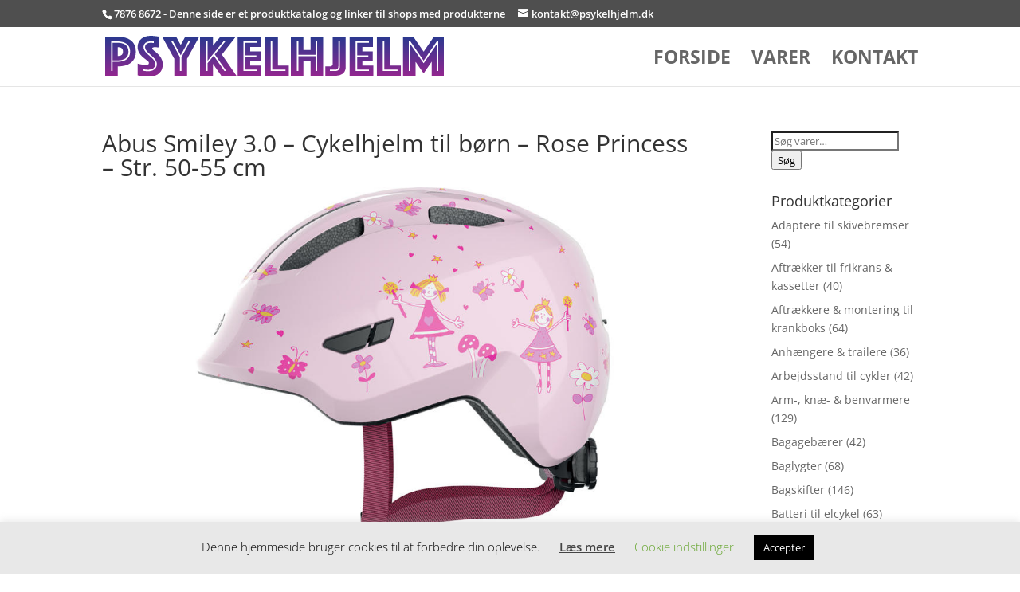

--- FILE ---
content_type: text/html; charset=UTF-8
request_url: https://psykelhjelm.dk/?attachment_id=59079
body_size: 24524
content:
<!DOCTYPE html>
<html lang="da-DK"
		xmlns:og="http://opengraphprotocol.org/schema/"
		xmlns:fb="http://www.facebook.com/2008/fbml">
<head>
	<meta charset="UTF-8" />
<meta http-equiv="X-UA-Compatible" content="IE=edge">
	<link rel="pingback" href="https://psykelhjelm.dk/xmlrpc.php" />

	<script type="text/javascript">
		document.documentElement.className = 'js';
	</script>

	<link rel="preconnect" href="https://fonts.gstatic.com" crossorigin /><style id="et-divi-open-sans-inline-css">/* Original: https://fonts.googleapis.com/css?family=Open+Sans:300italic,400italic,600italic,700italic,800italic,400,300,600,700,800&#038;subset=latin,latin-ext&#038;display=swap *//* User Agent: Mozilla/5.0 (Unknown; Linux x86_64) AppleWebKit/538.1 (KHTML, like Gecko) Safari/538.1 Daum/4.1 */@font-face {font-family: 'Open Sans';font-style: italic;font-weight: 300;font-stretch: normal;font-display: swap;src: url(https://fonts.gstatic.com/s/opensans/v44/memQYaGs126MiZpBA-UFUIcVXSCEkx2cmqvXlWq8tWZ0Pw86hd0Rk5hkWV4exQ.ttf) format('truetype');}@font-face {font-family: 'Open Sans';font-style: italic;font-weight: 400;font-stretch: normal;font-display: swap;src: url(https://fonts.gstatic.com/s/opensans/v44/memQYaGs126MiZpBA-UFUIcVXSCEkx2cmqvXlWq8tWZ0Pw86hd0Rk8ZkWV4exQ.ttf) format('truetype');}@font-face {font-family: 'Open Sans';font-style: italic;font-weight: 600;font-stretch: normal;font-display: swap;src: url(https://fonts.gstatic.com/s/opensans/v44/memQYaGs126MiZpBA-UFUIcVXSCEkx2cmqvXlWq8tWZ0Pw86hd0RkxhjWV4exQ.ttf) format('truetype');}@font-face {font-family: 'Open Sans';font-style: italic;font-weight: 700;font-stretch: normal;font-display: swap;src: url(https://fonts.gstatic.com/s/opensans/v44/memQYaGs126MiZpBA-UFUIcVXSCEkx2cmqvXlWq8tWZ0Pw86hd0RkyFjWV4exQ.ttf) format('truetype');}@font-face {font-family: 'Open Sans';font-style: italic;font-weight: 800;font-stretch: normal;font-display: swap;src: url(https://fonts.gstatic.com/s/opensans/v44/memQYaGs126MiZpBA-UFUIcVXSCEkx2cmqvXlWq8tWZ0Pw86hd0Rk0ZjWV4exQ.ttf) format('truetype');}@font-face {font-family: 'Open Sans';font-style: normal;font-weight: 300;font-stretch: normal;font-display: swap;src: url(https://fonts.gstatic.com/s/opensans/v44/memSYaGs126MiZpBA-UvWbX2vVnXBbObj2OVZyOOSr4dVJWUgsiH0B4uaVc.ttf) format('truetype');}@font-face {font-family: 'Open Sans';font-style: normal;font-weight: 400;font-stretch: normal;font-display: swap;src: url(https://fonts.gstatic.com/s/opensans/v44/memSYaGs126MiZpBA-UvWbX2vVnXBbObj2OVZyOOSr4dVJWUgsjZ0B4uaVc.ttf) format('truetype');}@font-face {font-family: 'Open Sans';font-style: normal;font-weight: 600;font-stretch: normal;font-display: swap;src: url(https://fonts.gstatic.com/s/opensans/v44/memSYaGs126MiZpBA-UvWbX2vVnXBbObj2OVZyOOSr4dVJWUgsgH1x4uaVc.ttf) format('truetype');}@font-face {font-family: 'Open Sans';font-style: normal;font-weight: 700;font-stretch: normal;font-display: swap;src: url(https://fonts.gstatic.com/s/opensans/v44/memSYaGs126MiZpBA-UvWbX2vVnXBbObj2OVZyOOSr4dVJWUgsg-1x4uaVc.ttf) format('truetype');}@font-face {font-family: 'Open Sans';font-style: normal;font-weight: 800;font-stretch: normal;font-display: swap;src: url(https://fonts.gstatic.com/s/opensans/v44/memSYaGs126MiZpBA-UvWbX2vVnXBbObj2OVZyOOSr4dVJWUgshZ1x4uaVc.ttf) format('truetype');}/* User Agent: Mozilla/5.0 (Windows NT 6.1; WOW64; rv:27.0) Gecko/20100101 Firefox/27.0 */@font-face {font-family: 'Open Sans';font-style: italic;font-weight: 300;font-stretch: normal;font-display: swap;src: url(https://fonts.gstatic.com/l/font?kit=memQYaGs126MiZpBA-UFUIcVXSCEkx2cmqvXlWq8tWZ0Pw86hd0Rk5hkWV4exg&skey=743457fe2cc29280&v=v44) format('woff');}@font-face {font-family: 'Open Sans';font-style: italic;font-weight: 400;font-stretch: normal;font-display: swap;src: url(https://fonts.gstatic.com/l/font?kit=memQYaGs126MiZpBA-UFUIcVXSCEkx2cmqvXlWq8tWZ0Pw86hd0Rk8ZkWV4exg&skey=743457fe2cc29280&v=v44) format('woff');}@font-face {font-family: 'Open Sans';font-style: italic;font-weight: 600;font-stretch: normal;font-display: swap;src: url(https://fonts.gstatic.com/l/font?kit=memQYaGs126MiZpBA-UFUIcVXSCEkx2cmqvXlWq8tWZ0Pw86hd0RkxhjWV4exg&skey=743457fe2cc29280&v=v44) format('woff');}@font-face {font-family: 'Open Sans';font-style: italic;font-weight: 700;font-stretch: normal;font-display: swap;src: url(https://fonts.gstatic.com/l/font?kit=memQYaGs126MiZpBA-UFUIcVXSCEkx2cmqvXlWq8tWZ0Pw86hd0RkyFjWV4exg&skey=743457fe2cc29280&v=v44) format('woff');}@font-face {font-family: 'Open Sans';font-style: italic;font-weight: 800;font-stretch: normal;font-display: swap;src: url(https://fonts.gstatic.com/l/font?kit=memQYaGs126MiZpBA-UFUIcVXSCEkx2cmqvXlWq8tWZ0Pw86hd0Rk0ZjWV4exg&skey=743457fe2cc29280&v=v44) format('woff');}@font-face {font-family: 'Open Sans';font-style: normal;font-weight: 300;font-stretch: normal;font-display: swap;src: url(https://fonts.gstatic.com/l/font?kit=memSYaGs126MiZpBA-UvWbX2vVnXBbObj2OVZyOOSr4dVJWUgsiH0B4uaVQ&skey=62c1cbfccc78b4b2&v=v44) format('woff');}@font-face {font-family: 'Open Sans';font-style: normal;font-weight: 400;font-stretch: normal;font-display: swap;src: url(https://fonts.gstatic.com/l/font?kit=memSYaGs126MiZpBA-UvWbX2vVnXBbObj2OVZyOOSr4dVJWUgsjZ0B4uaVQ&skey=62c1cbfccc78b4b2&v=v44) format('woff');}@font-face {font-family: 'Open Sans';font-style: normal;font-weight: 600;font-stretch: normal;font-display: swap;src: url(https://fonts.gstatic.com/l/font?kit=memSYaGs126MiZpBA-UvWbX2vVnXBbObj2OVZyOOSr4dVJWUgsgH1x4uaVQ&skey=62c1cbfccc78b4b2&v=v44) format('woff');}@font-face {font-family: 'Open Sans';font-style: normal;font-weight: 700;font-stretch: normal;font-display: swap;src: url(https://fonts.gstatic.com/l/font?kit=memSYaGs126MiZpBA-UvWbX2vVnXBbObj2OVZyOOSr4dVJWUgsg-1x4uaVQ&skey=62c1cbfccc78b4b2&v=v44) format('woff');}@font-face {font-family: 'Open Sans';font-style: normal;font-weight: 800;font-stretch: normal;font-display: swap;src: url(https://fonts.gstatic.com/l/font?kit=memSYaGs126MiZpBA-UvWbX2vVnXBbObj2OVZyOOSr4dVJWUgshZ1x4uaVQ&skey=62c1cbfccc78b4b2&v=v44) format('woff');}/* User Agent: Mozilla/5.0 (Windows NT 6.3; rv:39.0) Gecko/20100101 Firefox/39.0 */@font-face {font-family: 'Open Sans';font-style: italic;font-weight: 300;font-stretch: normal;font-display: swap;src: url(https://fonts.gstatic.com/s/opensans/v44/memQYaGs126MiZpBA-UFUIcVXSCEkx2cmqvXlWq8tWZ0Pw86hd0Rk5hkWV4ewA.woff2) format('woff2');}@font-face {font-family: 'Open Sans';font-style: italic;font-weight: 400;font-stretch: normal;font-display: swap;src: url(https://fonts.gstatic.com/s/opensans/v44/memQYaGs126MiZpBA-UFUIcVXSCEkx2cmqvXlWq8tWZ0Pw86hd0Rk8ZkWV4ewA.woff2) format('woff2');}@font-face {font-family: 'Open Sans';font-style: italic;font-weight: 600;font-stretch: normal;font-display: swap;src: url(https://fonts.gstatic.com/s/opensans/v44/memQYaGs126MiZpBA-UFUIcVXSCEkx2cmqvXlWq8tWZ0Pw86hd0RkxhjWV4ewA.woff2) format('woff2');}@font-face {font-family: 'Open Sans';font-style: italic;font-weight: 700;font-stretch: normal;font-display: swap;src: url(https://fonts.gstatic.com/s/opensans/v44/memQYaGs126MiZpBA-UFUIcVXSCEkx2cmqvXlWq8tWZ0Pw86hd0RkyFjWV4ewA.woff2) format('woff2');}@font-face {font-family: 'Open Sans';font-style: italic;font-weight: 800;font-stretch: normal;font-display: swap;src: url(https://fonts.gstatic.com/s/opensans/v44/memQYaGs126MiZpBA-UFUIcVXSCEkx2cmqvXlWq8tWZ0Pw86hd0Rk0ZjWV4ewA.woff2) format('woff2');}@font-face {font-family: 'Open Sans';font-style: normal;font-weight: 300;font-stretch: normal;font-display: swap;src: url(https://fonts.gstatic.com/s/opensans/v44/memSYaGs126MiZpBA-UvWbX2vVnXBbObj2OVZyOOSr4dVJWUgsiH0B4uaVI.woff2) format('woff2');}@font-face {font-family: 'Open Sans';font-style: normal;font-weight: 400;font-stretch: normal;font-display: swap;src: url(https://fonts.gstatic.com/s/opensans/v44/memSYaGs126MiZpBA-UvWbX2vVnXBbObj2OVZyOOSr4dVJWUgsjZ0B4uaVI.woff2) format('woff2');}@font-face {font-family: 'Open Sans';font-style: normal;font-weight: 600;font-stretch: normal;font-display: swap;src: url(https://fonts.gstatic.com/s/opensans/v44/memSYaGs126MiZpBA-UvWbX2vVnXBbObj2OVZyOOSr4dVJWUgsgH1x4uaVI.woff2) format('woff2');}@font-face {font-family: 'Open Sans';font-style: normal;font-weight: 700;font-stretch: normal;font-display: swap;src: url(https://fonts.gstatic.com/s/opensans/v44/memSYaGs126MiZpBA-UvWbX2vVnXBbObj2OVZyOOSr4dVJWUgsg-1x4uaVI.woff2) format('woff2');}@font-face {font-family: 'Open Sans';font-style: normal;font-weight: 800;font-stretch: normal;font-display: swap;src: url(https://fonts.gstatic.com/s/opensans/v44/memSYaGs126MiZpBA-UvWbX2vVnXBbObj2OVZyOOSr4dVJWUgshZ1x4uaVI.woff2) format('woff2');}</style><meta name='robots' content='index, follow, max-image-preview:large, max-snippet:-1, max-video-preview:-1' />
<script type="text/javascript">
			let jqueryParams=[],jQuery=function(r){return jqueryParams=[...jqueryParams,r],jQuery},$=function(r){return jqueryParams=[...jqueryParams,r],$};window.jQuery=jQuery,window.$=jQuery;let customHeadScripts=!1;jQuery.fn=jQuery.prototype={},$.fn=jQuery.prototype={},jQuery.noConflict=function(r){if(window.jQuery)return jQuery=window.jQuery,$=window.jQuery,customHeadScripts=!0,jQuery.noConflict},jQuery.ready=function(r){jqueryParams=[...jqueryParams,r]},$.ready=function(r){jqueryParams=[...jqueryParams,r]},jQuery.load=function(r){jqueryParams=[...jqueryParams,r]},$.load=function(r){jqueryParams=[...jqueryParams,r]},jQuery.fn.ready=function(r){jqueryParams=[...jqueryParams,r]},$.fn.ready=function(r){jqueryParams=[...jqueryParams,r]};</script>
	<!-- This site is optimized with the Yoast SEO plugin v24.3 - https://yoast.com/wordpress/plugins/seo/ -->
	<title>Abus Smiley 3.0 - Cykelhjelm til børn - Rose Princess - Str. 50-55 cm - Cykeludstyr i h&oslash;j kvalitet</title>
	<link rel="canonical" href="https://psykelhjelm.dk/" />
	<meta property="og:locale" content="da_DK" />
	<meta property="og:type" content="article" />
	<meta property="og:title" content="Abus Smiley 3.0 - Cykelhjelm til børn - Rose Princess - Str. 50-55 cm - Cykeludstyr i h&oslash;j kvalitet" />
	<meta property="og:url" content="https://psykelhjelm.dk/" />
	<meta property="og:site_name" content="Cykeludstyr i h&oslash;j kvalitet" />
	<meta name="twitter:card" content="summary_large_image" />
	<meta name="twitter:image" content="https://resources.chainbox.io/1/cykelpartner/public/pim/7cad0a55-41d7-41e5-9934-75109a4900c6/ab67250_a_default.jpg" />
	<script type="application/ld+json" class="yoast-schema-graph">{"@context":"https://schema.org","@graph":[{"@type":"WebPage","@id":"https://psykelhjelm.dk/","url":"https://psykelhjelm.dk/","name":"Abus Smiley 3.0 - Cykelhjelm til børn - Rose Princess - Str. 50-55 cm - Cykeludstyr i h&oslash;j kvalitet","isPartOf":{"@id":"https://psykelhjelm.dk/#website"},"primaryImageOfPage":{"@id":"https://psykelhjelm.dk/#primaryimage"},"image":{"@id":"https://psykelhjelm.dk/#primaryimage"},"thumbnailUrl":"https://resources.chainbox.io/1/cykelpartner/public/pim/7cad0a55-41d7-41e5-9934-75109a4900c6/ab67250_a_default.jpg","datePublished":"2024-07-09T21:13:57+00:00","dateModified":"2024-07-09T21:13:57+00:00","breadcrumb":{"@id":"https://psykelhjelm.dk/#breadcrumb"},"inLanguage":"da-DK","potentialAction":[{"@type":"ReadAction","target":["https://psykelhjelm.dk/"]}]},{"@type":"ImageObject","inLanguage":"da-DK","@id":"https://psykelhjelm.dk/#primaryimage","url":"https://resources.chainbox.io/1/cykelpartner/public/pim/7cad0a55-41d7-41e5-9934-75109a4900c6/ab67250_a_default.jpg","contentUrl":"https://resources.chainbox.io/1/cykelpartner/public/pim/7cad0a55-41d7-41e5-9934-75109a4900c6/ab67250_a_default.jpg","caption":"Abus Smiley 3.0 - Cykelhjelm til børn - Rose Princess - Str. 50-55 cm"},{"@type":"BreadcrumbList","@id":"https://psykelhjelm.dk/#breadcrumb","itemListElement":[{"@type":"ListItem","position":1,"name":"Hjem","item":"https://psykelhjelm.dk/"},{"@type":"ListItem","position":2,"name":"Abus Smiley 3.0 &#8211; Cykelhjelm til børn &#8211; Rose Princess &#8211; Str. 50-55 cm","item":"https://psykelhjelm.dk/vare/abus-smiley-3-0-cykelhjelm-til-boern-rose-princess-str-50-55-cm-2/"},{"@type":"ListItem","position":3,"name":"Abus Smiley 3.0 &#8211; Cykelhjelm til børn &#8211; Rose Princess &#8211; Str. 50-55 cm"}]},{"@type":"WebSite","@id":"https://psykelhjelm.dk/#website","url":"https://psykelhjelm.dk/","name":"Cykeludstyr i h&oslash;j kvalitet","description":"Prisgaranti p&aring; dit cykeludstyr","potentialAction":[{"@type":"SearchAction","target":{"@type":"EntryPoint","urlTemplate":"https://psykelhjelm.dk/?s={search_term_string}"},"query-input":{"@type":"PropertyValueSpecification","valueRequired":true,"valueName":"search_term_string"}}],"inLanguage":"da-DK"}]}</script>
	<!-- / Yoast SEO plugin. -->


<link rel="alternate" type="application/rss+xml" title="Cykeludstyr i h&oslash;j kvalitet &raquo; Feed" href="https://psykelhjelm.dk/feed/" />
<link rel="alternate" type="application/rss+xml" title="Cykeludstyr i h&oslash;j kvalitet &raquo;-kommentar-feed" href="https://psykelhjelm.dk/comments/feed/" />
<link rel="alternate" type="application/rss+xml" title="Cykeludstyr i h&oslash;j kvalitet &raquo; Abus Smiley 3.0 &#8211; Cykelhjelm til børn &#8211; Rose Princess &#8211; Str. 50-55 cm-kommentar-feed" href="https://psykelhjelm.dk/?attachment_id=59079/feed/" />
<meta property="og:image" content="https://resources.chainbox.io/1/cykelpartner/public/pim/7cad0a55-41d7-41e5-9934-75109a4900c6/ab67250_a_default.jpg"/><meta property="og:image:height" content="600"/><meta property="twitter:image" content="https://resources.chainbox.io/1/cykelpartner/public/pim/7cad0a55-41d7-41e5-9934-75109a4900c6/ab67250_a_default.jpg"/><style>.woocommerce .products .product img, .woocommerce .related-products .product img, #property-gallery-wrap .img-fluid {object-fit: cover!important;max-width: 100%!important;height: 300px!important;}</style><meta content="Divi v.4.27.4" name="generator"/><link rel='stylesheet' id='init_enqueue_style-css' href='https://psykelhjelm.dk/wp-content/plugins/recently-viewed-and-most-viewed-products/assets/css/ced_init.css?ver=1.0.13' type='text/css' media='all' />
<link rel='stylesheet' id='rvmv-select2-css-css' href='https://psykelhjelm.dk/wp-content/plugins/woocommerce/assets/css/select2.css?ver=d03b53d7fc57cb240cf52dff89784921' type='text/css' media='all' />
<link rel='stylesheet' id='wp-block-library-css' href='https://psykelhjelm.dk/wp-includes/css/dist/block-library/style.min.css?ver=d03b53d7fc57cb240cf52dff89784921' type='text/css' media='all' />
<style id='wp-block-library-theme-inline-css' type='text/css'>
.wp-block-audio figcaption{color:#555;font-size:13px;text-align:center}.is-dark-theme .wp-block-audio figcaption{color:#ffffffa6}.wp-block-audio{margin:0 0 1em}.wp-block-code{border:1px solid #ccc;border-radius:4px;font-family:Menlo,Consolas,monaco,monospace;padding:.8em 1em}.wp-block-embed figcaption{color:#555;font-size:13px;text-align:center}.is-dark-theme .wp-block-embed figcaption{color:#ffffffa6}.wp-block-embed{margin:0 0 1em}.blocks-gallery-caption{color:#555;font-size:13px;text-align:center}.is-dark-theme .blocks-gallery-caption{color:#ffffffa6}.wp-block-image figcaption{color:#555;font-size:13px;text-align:center}.is-dark-theme .wp-block-image figcaption{color:#ffffffa6}.wp-block-image{margin:0 0 1em}.wp-block-pullquote{border-bottom:4px solid;border-top:4px solid;color:currentColor;margin-bottom:1.75em}.wp-block-pullquote cite,.wp-block-pullquote footer,.wp-block-pullquote__citation{color:currentColor;font-size:.8125em;font-style:normal;text-transform:uppercase}.wp-block-quote{border-left:.25em solid;margin:0 0 1.75em;padding-left:1em}.wp-block-quote cite,.wp-block-quote footer{color:currentColor;font-size:.8125em;font-style:normal;position:relative}.wp-block-quote.has-text-align-right{border-left:none;border-right:.25em solid;padding-left:0;padding-right:1em}.wp-block-quote.has-text-align-center{border:none;padding-left:0}.wp-block-quote.is-large,.wp-block-quote.is-style-large,.wp-block-quote.is-style-plain{border:none}.wp-block-search .wp-block-search__label{font-weight:700}.wp-block-search__button{border:1px solid #ccc;padding:.375em .625em}:where(.wp-block-group.has-background){padding:1.25em 2.375em}.wp-block-separator.has-css-opacity{opacity:.4}.wp-block-separator{border:none;border-bottom:2px solid;margin-left:auto;margin-right:auto}.wp-block-separator.has-alpha-channel-opacity{opacity:1}.wp-block-separator:not(.is-style-wide):not(.is-style-dots){width:100px}.wp-block-separator.has-background:not(.is-style-dots){border-bottom:none;height:1px}.wp-block-separator.has-background:not(.is-style-wide):not(.is-style-dots){height:2px}.wp-block-table{margin:0 0 1em}.wp-block-table td,.wp-block-table th{word-break:normal}.wp-block-table figcaption{color:#555;font-size:13px;text-align:center}.is-dark-theme .wp-block-table figcaption{color:#ffffffa6}.wp-block-video figcaption{color:#555;font-size:13px;text-align:center}.is-dark-theme .wp-block-video figcaption{color:#ffffffa6}.wp-block-video{margin:0 0 1em}.wp-block-template-part.has-background{margin-bottom:0;margin-top:0;padding:1.25em 2.375em}
</style>
<style id='global-styles-inline-css' type='text/css'>
body{--wp--preset--color--black: #000000;--wp--preset--color--cyan-bluish-gray: #abb8c3;--wp--preset--color--white: #ffffff;--wp--preset--color--pale-pink: #f78da7;--wp--preset--color--vivid-red: #cf2e2e;--wp--preset--color--luminous-vivid-orange: #ff6900;--wp--preset--color--luminous-vivid-amber: #fcb900;--wp--preset--color--light-green-cyan: #7bdcb5;--wp--preset--color--vivid-green-cyan: #00d084;--wp--preset--color--pale-cyan-blue: #8ed1fc;--wp--preset--color--vivid-cyan-blue: #0693e3;--wp--preset--color--vivid-purple: #9b51e0;--wp--preset--gradient--vivid-cyan-blue-to-vivid-purple: linear-gradient(135deg,rgba(6,147,227,1) 0%,rgb(155,81,224) 100%);--wp--preset--gradient--light-green-cyan-to-vivid-green-cyan: linear-gradient(135deg,rgb(122,220,180) 0%,rgb(0,208,130) 100%);--wp--preset--gradient--luminous-vivid-amber-to-luminous-vivid-orange: linear-gradient(135deg,rgba(252,185,0,1) 0%,rgba(255,105,0,1) 100%);--wp--preset--gradient--luminous-vivid-orange-to-vivid-red: linear-gradient(135deg,rgba(255,105,0,1) 0%,rgb(207,46,46) 100%);--wp--preset--gradient--very-light-gray-to-cyan-bluish-gray: linear-gradient(135deg,rgb(238,238,238) 0%,rgb(169,184,195) 100%);--wp--preset--gradient--cool-to-warm-spectrum: linear-gradient(135deg,rgb(74,234,220) 0%,rgb(151,120,209) 20%,rgb(207,42,186) 40%,rgb(238,44,130) 60%,rgb(251,105,98) 80%,rgb(254,248,76) 100%);--wp--preset--gradient--blush-light-purple: linear-gradient(135deg,rgb(255,206,236) 0%,rgb(152,150,240) 100%);--wp--preset--gradient--blush-bordeaux: linear-gradient(135deg,rgb(254,205,165) 0%,rgb(254,45,45) 50%,rgb(107,0,62) 100%);--wp--preset--gradient--luminous-dusk: linear-gradient(135deg,rgb(255,203,112) 0%,rgb(199,81,192) 50%,rgb(65,88,208) 100%);--wp--preset--gradient--pale-ocean: linear-gradient(135deg,rgb(255,245,203) 0%,rgb(182,227,212) 50%,rgb(51,167,181) 100%);--wp--preset--gradient--electric-grass: linear-gradient(135deg,rgb(202,248,128) 0%,rgb(113,206,126) 100%);--wp--preset--gradient--midnight: linear-gradient(135deg,rgb(2,3,129) 0%,rgb(40,116,252) 100%);--wp--preset--font-size--small: 13px;--wp--preset--font-size--medium: 20px;--wp--preset--font-size--large: 36px;--wp--preset--font-size--x-large: 42px;--wp--preset--spacing--20: 0.44rem;--wp--preset--spacing--30: 0.67rem;--wp--preset--spacing--40: 1rem;--wp--preset--spacing--50: 1.5rem;--wp--preset--spacing--60: 2.25rem;--wp--preset--spacing--70: 3.38rem;--wp--preset--spacing--80: 5.06rem;--wp--preset--shadow--natural: 6px 6px 9px rgba(0, 0, 0, 0.2);--wp--preset--shadow--deep: 12px 12px 50px rgba(0, 0, 0, 0.4);--wp--preset--shadow--sharp: 6px 6px 0px rgba(0, 0, 0, 0.2);--wp--preset--shadow--outlined: 6px 6px 0px -3px rgba(255, 255, 255, 1), 6px 6px rgba(0, 0, 0, 1);--wp--preset--shadow--crisp: 6px 6px 0px rgba(0, 0, 0, 1);}body { margin: 0;--wp--style--global--content-size: 823px;--wp--style--global--wide-size: 1080px; }.wp-site-blocks > .alignleft { float: left; margin-right: 2em; }.wp-site-blocks > .alignright { float: right; margin-left: 2em; }.wp-site-blocks > .aligncenter { justify-content: center; margin-left: auto; margin-right: auto; }:where(.is-layout-flex){gap: 0.5em;}:where(.is-layout-grid){gap: 0.5em;}body .is-layout-flow > .alignleft{float: left;margin-inline-start: 0;margin-inline-end: 2em;}body .is-layout-flow > .alignright{float: right;margin-inline-start: 2em;margin-inline-end: 0;}body .is-layout-flow > .aligncenter{margin-left: auto !important;margin-right: auto !important;}body .is-layout-constrained > .alignleft{float: left;margin-inline-start: 0;margin-inline-end: 2em;}body .is-layout-constrained > .alignright{float: right;margin-inline-start: 2em;margin-inline-end: 0;}body .is-layout-constrained > .aligncenter{margin-left: auto !important;margin-right: auto !important;}body .is-layout-constrained > :where(:not(.alignleft):not(.alignright):not(.alignfull)){max-width: var(--wp--style--global--content-size);margin-left: auto !important;margin-right: auto !important;}body .is-layout-constrained > .alignwide{max-width: var(--wp--style--global--wide-size);}body .is-layout-flex{display: flex;}body .is-layout-flex{flex-wrap: wrap;align-items: center;}body .is-layout-flex > *{margin: 0;}body .is-layout-grid{display: grid;}body .is-layout-grid > *{margin: 0;}body{padding-top: 0px;padding-right: 0px;padding-bottom: 0px;padding-left: 0px;}.wp-element-button, .wp-block-button__link{background-color: #32373c;border-width: 0;color: #fff;font-family: inherit;font-size: inherit;line-height: inherit;padding: calc(0.667em + 2px) calc(1.333em + 2px);text-decoration: none;}.has-black-color{color: var(--wp--preset--color--black) !important;}.has-cyan-bluish-gray-color{color: var(--wp--preset--color--cyan-bluish-gray) !important;}.has-white-color{color: var(--wp--preset--color--white) !important;}.has-pale-pink-color{color: var(--wp--preset--color--pale-pink) !important;}.has-vivid-red-color{color: var(--wp--preset--color--vivid-red) !important;}.has-luminous-vivid-orange-color{color: var(--wp--preset--color--luminous-vivid-orange) !important;}.has-luminous-vivid-amber-color{color: var(--wp--preset--color--luminous-vivid-amber) !important;}.has-light-green-cyan-color{color: var(--wp--preset--color--light-green-cyan) !important;}.has-vivid-green-cyan-color{color: var(--wp--preset--color--vivid-green-cyan) !important;}.has-pale-cyan-blue-color{color: var(--wp--preset--color--pale-cyan-blue) !important;}.has-vivid-cyan-blue-color{color: var(--wp--preset--color--vivid-cyan-blue) !important;}.has-vivid-purple-color{color: var(--wp--preset--color--vivid-purple) !important;}.has-black-background-color{background-color: var(--wp--preset--color--black) !important;}.has-cyan-bluish-gray-background-color{background-color: var(--wp--preset--color--cyan-bluish-gray) !important;}.has-white-background-color{background-color: var(--wp--preset--color--white) !important;}.has-pale-pink-background-color{background-color: var(--wp--preset--color--pale-pink) !important;}.has-vivid-red-background-color{background-color: var(--wp--preset--color--vivid-red) !important;}.has-luminous-vivid-orange-background-color{background-color: var(--wp--preset--color--luminous-vivid-orange) !important;}.has-luminous-vivid-amber-background-color{background-color: var(--wp--preset--color--luminous-vivid-amber) !important;}.has-light-green-cyan-background-color{background-color: var(--wp--preset--color--light-green-cyan) !important;}.has-vivid-green-cyan-background-color{background-color: var(--wp--preset--color--vivid-green-cyan) !important;}.has-pale-cyan-blue-background-color{background-color: var(--wp--preset--color--pale-cyan-blue) !important;}.has-vivid-cyan-blue-background-color{background-color: var(--wp--preset--color--vivid-cyan-blue) !important;}.has-vivid-purple-background-color{background-color: var(--wp--preset--color--vivid-purple) !important;}.has-black-border-color{border-color: var(--wp--preset--color--black) !important;}.has-cyan-bluish-gray-border-color{border-color: var(--wp--preset--color--cyan-bluish-gray) !important;}.has-white-border-color{border-color: var(--wp--preset--color--white) !important;}.has-pale-pink-border-color{border-color: var(--wp--preset--color--pale-pink) !important;}.has-vivid-red-border-color{border-color: var(--wp--preset--color--vivid-red) !important;}.has-luminous-vivid-orange-border-color{border-color: var(--wp--preset--color--luminous-vivid-orange) !important;}.has-luminous-vivid-amber-border-color{border-color: var(--wp--preset--color--luminous-vivid-amber) !important;}.has-light-green-cyan-border-color{border-color: var(--wp--preset--color--light-green-cyan) !important;}.has-vivid-green-cyan-border-color{border-color: var(--wp--preset--color--vivid-green-cyan) !important;}.has-pale-cyan-blue-border-color{border-color: var(--wp--preset--color--pale-cyan-blue) !important;}.has-vivid-cyan-blue-border-color{border-color: var(--wp--preset--color--vivid-cyan-blue) !important;}.has-vivid-purple-border-color{border-color: var(--wp--preset--color--vivid-purple) !important;}.has-vivid-cyan-blue-to-vivid-purple-gradient-background{background: var(--wp--preset--gradient--vivid-cyan-blue-to-vivid-purple) !important;}.has-light-green-cyan-to-vivid-green-cyan-gradient-background{background: var(--wp--preset--gradient--light-green-cyan-to-vivid-green-cyan) !important;}.has-luminous-vivid-amber-to-luminous-vivid-orange-gradient-background{background: var(--wp--preset--gradient--luminous-vivid-amber-to-luminous-vivid-orange) !important;}.has-luminous-vivid-orange-to-vivid-red-gradient-background{background: var(--wp--preset--gradient--luminous-vivid-orange-to-vivid-red) !important;}.has-very-light-gray-to-cyan-bluish-gray-gradient-background{background: var(--wp--preset--gradient--very-light-gray-to-cyan-bluish-gray) !important;}.has-cool-to-warm-spectrum-gradient-background{background: var(--wp--preset--gradient--cool-to-warm-spectrum) !important;}.has-blush-light-purple-gradient-background{background: var(--wp--preset--gradient--blush-light-purple) !important;}.has-blush-bordeaux-gradient-background{background: var(--wp--preset--gradient--blush-bordeaux) !important;}.has-luminous-dusk-gradient-background{background: var(--wp--preset--gradient--luminous-dusk) !important;}.has-pale-ocean-gradient-background{background: var(--wp--preset--gradient--pale-ocean) !important;}.has-electric-grass-gradient-background{background: var(--wp--preset--gradient--electric-grass) !important;}.has-midnight-gradient-background{background: var(--wp--preset--gradient--midnight) !important;}.has-small-font-size{font-size: var(--wp--preset--font-size--small) !important;}.has-medium-font-size{font-size: var(--wp--preset--font-size--medium) !important;}.has-large-font-size{font-size: var(--wp--preset--font-size--large) !important;}.has-x-large-font-size{font-size: var(--wp--preset--font-size--x-large) !important;}
.wp-block-navigation a:where(:not(.wp-element-button)){color: inherit;}
:where(.wp-block-post-template.is-layout-flex){gap: 1.25em;}:where(.wp-block-post-template.is-layout-grid){gap: 1.25em;}
:where(.wp-block-columns.is-layout-flex){gap: 2em;}:where(.wp-block-columns.is-layout-grid){gap: 2em;}
.wp-block-pullquote{font-size: 1.5em;line-height: 1.6;}
</style>
<link rel='stylesheet' id='cookie-law-info-css' href='https://psykelhjelm.dk/wp-content/plugins/cookie-law-info/legacy/public/css/cookie-law-info-public.css?ver=3.2.4' type='text/css' media='all' />
<link rel='stylesheet' id='cookie-law-info-gdpr-css' href='https://psykelhjelm.dk/wp-content/plugins/cookie-law-info/legacy/public/css/cookie-law-info-gdpr.css?ver=3.2.4' type='text/css' media='all' />
<link rel='stylesheet' id='external-images-style-css' href='https://psykelhjelm.dk/wp-content/plugins/external-images/assets/css/external-images.css?ver=2.39' type='text/css' media='all' />
<link rel='stylesheet' id='woocommerce-layout-css' href='https://psykelhjelm.dk/wp-content/plugins/woocommerce/assets/css/woocommerce-layout.css?ver=9.0.2' type='text/css' media='all' />
<link rel='stylesheet' id='woocommerce-smallscreen-css' href='https://psykelhjelm.dk/wp-content/plugins/woocommerce/assets/css/woocommerce-smallscreen.css?ver=9.0.2' type='text/css' media='only screen and (max-width: 768px)' />
<link rel='stylesheet' id='woocommerce-general-css' href='https://psykelhjelm.dk/wp-content/plugins/woocommerce/assets/css/woocommerce.css?ver=9.0.2' type='text/css' media='all' />
<style id='woocommerce-inline-inline-css' type='text/css'>
.woocommerce form .form-row .required { visibility: visible; }
</style>
<style id='divi-style-inline-inline-css' type='text/css'>
/*!
Theme Name: Divi
Theme URI: http://www.elegantthemes.com/gallery/divi/
Version: 4.27.4
Description: Smart. Flexible. Beautiful. Divi is the most powerful theme in our collection.
Author: Elegant Themes
Author URI: http://www.elegantthemes.com
License: GNU General Public License v2
License URI: http://www.gnu.org/licenses/gpl-2.0.html
*/

a,abbr,acronym,address,applet,b,big,blockquote,body,center,cite,code,dd,del,dfn,div,dl,dt,em,fieldset,font,form,h1,h2,h3,h4,h5,h6,html,i,iframe,img,ins,kbd,label,legend,li,object,ol,p,pre,q,s,samp,small,span,strike,strong,sub,sup,tt,u,ul,var{margin:0;padding:0;border:0;outline:0;font-size:100%;-ms-text-size-adjust:100%;-webkit-text-size-adjust:100%;vertical-align:baseline;background:transparent}body{line-height:1}ol,ul{list-style:none}blockquote,q{quotes:none}blockquote:after,blockquote:before,q:after,q:before{content:"";content:none}blockquote{margin:20px 0 30px;border-left:5px solid;padding-left:20px}:focus{outline:0}del{text-decoration:line-through}pre{overflow:auto;padding:10px}figure{margin:0}table{border-collapse:collapse;border-spacing:0}article,aside,footer,header,hgroup,nav,section{display:block}body{font-family:Open Sans,Arial,sans-serif;font-size:14px;color:#666;background-color:#fff;line-height:1.7em;font-weight:500;-webkit-font-smoothing:antialiased;-moz-osx-font-smoothing:grayscale}body.page-template-page-template-blank-php #page-container{padding-top:0!important}body.et_cover_background{background-size:cover!important;background-position:top!important;background-repeat:no-repeat!important;background-attachment:fixed}a{color:#2ea3f2}a,a:hover{text-decoration:none}p{padding-bottom:1em}p:not(.has-background):last-of-type{padding-bottom:0}p.et_normal_padding{padding-bottom:1em}strong{font-weight:700}cite,em,i{font-style:italic}code,pre{font-family:Courier New,monospace;margin-bottom:10px}ins{text-decoration:none}sub,sup{height:0;line-height:1;position:relative;vertical-align:baseline}sup{bottom:.8em}sub{top:.3em}dl{margin:0 0 1.5em}dl dt{font-weight:700}dd{margin-left:1.5em}blockquote p{padding-bottom:0}embed,iframe,object,video{max-width:100%}h1,h2,h3,h4,h5,h6{color:#333;padding-bottom:10px;line-height:1em;font-weight:500}h1 a,h2 a,h3 a,h4 a,h5 a,h6 a{color:inherit}h1{font-size:30px}h2{font-size:26px}h3{font-size:22px}h4{font-size:18px}h5{font-size:16px}h6{font-size:14px}input{-webkit-appearance:none}input[type=checkbox]{-webkit-appearance:checkbox}input[type=radio]{-webkit-appearance:radio}input.text,input.title,input[type=email],input[type=password],input[type=tel],input[type=text],select,textarea{background-color:#fff;border:1px solid #bbb;padding:2px;color:#4e4e4e}input.text:focus,input.title:focus,input[type=text]:focus,select:focus,textarea:focus{border-color:#2d3940;color:#3e3e3e}input.text,input.title,input[type=text],select,textarea{margin:0}textarea{padding:4px}button,input,select,textarea{font-family:inherit}img{max-width:100%;height:auto}.clear{clear:both}br.clear{margin:0;padding:0}.pagination{clear:both}#et_search_icon:hover,.et-social-icon a:hover,.et_password_protected_form .et_submit_button,.form-submit .et_pb_buttontton.alt.disabled,.nav-single a,.posted_in a{color:#2ea3f2}.et-search-form,blockquote{border-color:#2ea3f2}#main-content{background-color:#fff}.container{width:80%;max-width:1080px;margin:auto;position:relative}body:not(.et-tb) #main-content .container,body:not(.et-tb-has-header) #main-content .container{padding-top:58px}.et_full_width_page #main-content .container:before{display:none}.main_title{margin-bottom:20px}.et_password_protected_form .et_submit_button:hover,.form-submit .et_pb_button:hover{background:rgba(0,0,0,.05)}.et_button_icon_visible .et_pb_button{padding-right:2em;padding-left:.7em}.et_button_icon_visible .et_pb_button:after{opacity:1;margin-left:0}.et_button_left .et_pb_button:hover:after{left:.15em}.et_button_left .et_pb_button:after{margin-left:0;left:1em}.et_button_icon_visible.et_button_left .et_pb_button,.et_button_left .et_pb_button:hover,.et_button_left .et_pb_module .et_pb_button:hover{padding-left:2em;padding-right:.7em}.et_button_icon_visible.et_button_left .et_pb_button:after,.et_button_left .et_pb_button:hover:after{left:.15em}.et_password_protected_form .et_submit_button:hover,.form-submit .et_pb_button:hover{padding:.3em 1em}.et_button_no_icon .et_pb_button:after{display:none}.et_button_no_icon.et_button_icon_visible.et_button_left .et_pb_button,.et_button_no_icon.et_button_left .et_pb_button:hover,.et_button_no_icon .et_pb_button,.et_button_no_icon .et_pb_button:hover{padding:.3em 1em!important}.et_button_custom_icon .et_pb_button:after{line-height:1.7em}.et_button_custom_icon.et_button_icon_visible .et_pb_button:after,.et_button_custom_icon .et_pb_button:hover:after{margin-left:.3em}#left-area .post_format-post-format-gallery .wp-block-gallery:first-of-type{padding:0;margin-bottom:-16px}.entry-content table:not(.variations){border:1px solid #eee;margin:0 0 15px;text-align:left;width:100%}.entry-content thead th,.entry-content tr th{color:#555;font-weight:700;padding:9px 24px}.entry-content tr td{border-top:1px solid #eee;padding:6px 24px}#left-area ul,.entry-content ul,.et-l--body ul,.et-l--footer ul,.et-l--header ul{list-style-type:disc;padding:0 0 23px 1em;line-height:26px}#left-area ol,.entry-content ol,.et-l--body ol,.et-l--footer ol,.et-l--header ol{list-style-type:decimal;list-style-position:inside;padding:0 0 23px;line-height:26px}#left-area ul li ul,.entry-content ul li ol{padding:2px 0 2px 20px}#left-area ol li ul,.entry-content ol li ol,.et-l--body ol li ol,.et-l--footer ol li ol,.et-l--header ol li ol{padding:2px 0 2px 35px}#left-area ul.wp-block-gallery{display:-webkit-box;display:-ms-flexbox;display:flex;-ms-flex-wrap:wrap;flex-wrap:wrap;list-style-type:none;padding:0}#left-area ul.products{padding:0!important;line-height:1.7!important;list-style:none!important}.gallery-item a{display:block}.gallery-caption,.gallery-item a{width:90%}#wpadminbar{z-index:100001}#left-area .post-meta{font-size:14px;padding-bottom:15px}#left-area .post-meta a{text-decoration:none;color:#666}#left-area .et_featured_image{padding-bottom:7px}.single .post{padding-bottom:25px}body.single .et_audio_content{margin-bottom:-6px}.nav-single a{text-decoration:none;color:#2ea3f2;font-size:14px;font-weight:400}.nav-previous{float:left}.nav-next{float:right}.et_password_protected_form p input{background-color:#eee;border:none!important;width:100%!important;border-radius:0!important;font-size:14px;color:#999!important;padding:16px!important;-webkit-box-sizing:border-box;box-sizing:border-box}.et_password_protected_form label{display:none}.et_password_protected_form .et_submit_button{font-family:inherit;display:block;float:right;margin:8px auto 0;cursor:pointer}.post-password-required p.nocomments.container{max-width:100%}.post-password-required p.nocomments.container:before{display:none}.aligncenter,div.post .new-post .aligncenter{display:block;margin-left:auto;margin-right:auto}.wp-caption{border:1px solid #ddd;text-align:center;background-color:#f3f3f3;margin-bottom:10px;max-width:96%;padding:8px}.wp-caption.alignleft{margin:0 30px 20px 0}.wp-caption.alignright{margin:0 0 20px 30px}.wp-caption img{margin:0;padding:0;border:0}.wp-caption p.wp-caption-text{font-size:12px;padding:0 4px 5px;margin:0}.alignright{float:right}.alignleft{float:left}img.alignleft{display:inline;float:left;margin-right:15px}img.alignright{display:inline;float:right;margin-left:15px}.page.et_pb_pagebuilder_layout #main-content{background-color:transparent}body #main-content .et_builder_inner_content>h1,body #main-content .et_builder_inner_content>h2,body #main-content .et_builder_inner_content>h3,body #main-content .et_builder_inner_content>h4,body #main-content .et_builder_inner_content>h5,body #main-content .et_builder_inner_content>h6{line-height:1.4em}body #main-content .et_builder_inner_content>p{line-height:1.7em}.wp-block-pullquote{margin:20px 0 30px}.wp-block-pullquote.has-background blockquote{border-left:none}.wp-block-group.has-background{padding:1.5em 1.5em .5em}@media (min-width:981px){#left-area{width:79.125%;padding-bottom:23px}#main-content .container:before{content:"";position:absolute;top:0;height:100%;width:1px;background-color:#e2e2e2}.et_full_width_page #left-area,.et_no_sidebar #left-area{float:none;width:100%!important}.et_full_width_page #left-area{padding-bottom:0}.et_no_sidebar #main-content .container:before{display:none}}@media (max-width:980px){#page-container{padding-top:80px}.et-tb #page-container,.et-tb-has-header #page-container{padding-top:0!important}#left-area,#sidebar{width:100%!important}#main-content .container:before{display:none!important}.et_full_width_page .et_gallery_item:nth-child(4n+1){clear:none}}@media print{#page-container{padding-top:0!important}}#wp-admin-bar-et-use-visual-builder a:before{font-family:ETmodules!important;content:"\e625";font-size:30px!important;width:28px;margin-top:-3px;color:#974df3!important}#wp-admin-bar-et-use-visual-builder:hover a:before{color:#fff!important}#wp-admin-bar-et-use-visual-builder:hover a,#wp-admin-bar-et-use-visual-builder a:hover{transition:background-color .5s ease;-webkit-transition:background-color .5s ease;-moz-transition:background-color .5s ease;background-color:#7e3bd0!important;color:#fff!important}* html .clearfix,:first-child+html .clearfix{zoom:1}.iphone .et_pb_section_video_bg video::-webkit-media-controls-start-playback-button{display:none!important;-webkit-appearance:none}.et_mobile_device .et_pb_section_parallax .et_pb_parallax_css{background-attachment:scroll}.et-social-facebook a.icon:before{content:"\e093"}.et-social-twitter a.icon:before{content:"\e094"}.et-social-google-plus a.icon:before{content:"\e096"}.et-social-instagram a.icon:before{content:"\e09a"}.et-social-rss a.icon:before{content:"\e09e"}.ai1ec-single-event:after{content:" ";display:table;clear:both}.evcal_event_details .evcal_evdata_cell .eventon_details_shading_bot.eventon_details_shading_bot{z-index:3}.wp-block-divi-layout{margin-bottom:1em}*{-webkit-box-sizing:border-box;box-sizing:border-box}#et-info-email:before,#et-info-phone:before,#et_search_icon:before,.comment-reply-link:after,.et-cart-info span:before,.et-pb-arrow-next:before,.et-pb-arrow-prev:before,.et-social-icon a:before,.et_audio_container .mejs-playpause-button button:before,.et_audio_container .mejs-volume-button button:before,.et_overlay:before,.et_password_protected_form .et_submit_button:after,.et_pb_button:after,.et_pb_contact_reset:after,.et_pb_contact_submit:after,.et_pb_font_icon:before,.et_pb_newsletter_button:after,.et_pb_pricing_table_button:after,.et_pb_promo_button:after,.et_pb_testimonial:before,.et_pb_toggle_title:before,.form-submit .et_pb_button:after,.mobile_menu_bar:before,a.et_pb_more_button:after{font-family:ETmodules!important;speak:none;font-style:normal;font-weight:400;-webkit-font-feature-settings:normal;font-feature-settings:normal;font-variant:normal;text-transform:none;line-height:1;-webkit-font-smoothing:antialiased;-moz-osx-font-smoothing:grayscale;text-shadow:0 0;direction:ltr}.et-pb-icon,.et_pb_custom_button_icon.et_pb_button:after,.et_pb_login .et_pb_custom_button_icon.et_pb_button:after,.et_pb_woo_custom_button_icon .button.et_pb_custom_button_icon.et_pb_button:after,.et_pb_woo_custom_button_icon .button.et_pb_custom_button_icon.et_pb_button:hover:after{content:attr(data-icon)}.et-pb-icon{font-family:ETmodules;speak:none;font-weight:400;-webkit-font-feature-settings:normal;font-feature-settings:normal;font-variant:normal;text-transform:none;line-height:1;-webkit-font-smoothing:antialiased;font-size:96px;font-style:normal;display:inline-block;-webkit-box-sizing:border-box;box-sizing:border-box;direction:ltr}#et-ajax-saving{display:none;-webkit-transition:background .3s,-webkit-box-shadow .3s;transition:background .3s,-webkit-box-shadow .3s;transition:background .3s,box-shadow .3s;transition:background .3s,box-shadow .3s,-webkit-box-shadow .3s;-webkit-box-shadow:rgba(0,139,219,.247059) 0 0 60px;box-shadow:0 0 60px rgba(0,139,219,.247059);position:fixed;top:50%;left:50%;width:50px;height:50px;background:#fff;border-radius:50px;margin:-25px 0 0 -25px;z-index:999999;text-align:center}#et-ajax-saving img{margin:9px}.et-safe-mode-indicator,.et-safe-mode-indicator:focus,.et-safe-mode-indicator:hover{-webkit-box-shadow:0 5px 10px rgba(41,196,169,.15);box-shadow:0 5px 10px rgba(41,196,169,.15);background:#29c4a9;color:#fff;font-size:14px;font-weight:600;padding:12px;line-height:16px;border-radius:3px;position:fixed;bottom:30px;right:30px;z-index:999999;text-decoration:none;font-family:Open Sans,sans-serif;-webkit-font-smoothing:antialiased;-moz-osx-font-smoothing:grayscale}.et_pb_button{font-size:20px;font-weight:500;padding:.3em 1em;line-height:1.7em!important;background-color:transparent;background-size:cover;background-position:50%;background-repeat:no-repeat;border:2px solid;border-radius:3px;-webkit-transition-duration:.2s;transition-duration:.2s;-webkit-transition-property:all!important;transition-property:all!important}.et_pb_button,.et_pb_button_inner{position:relative}.et_pb_button:hover,.et_pb_module .et_pb_button:hover{border:2px solid transparent;padding:.3em 2em .3em .7em}.et_pb_button:hover{background-color:hsla(0,0%,100%,.2)}.et_pb_bg_layout_light.et_pb_button:hover,.et_pb_bg_layout_light .et_pb_button:hover{background-color:rgba(0,0,0,.05)}.et_pb_button:after,.et_pb_button:before{font-size:32px;line-height:1em;content:"\35";opacity:0;position:absolute;margin-left:-1em;-webkit-transition:all .2s;transition:all .2s;text-transform:none;-webkit-font-feature-settings:"kern" off;font-feature-settings:"kern" off;font-variant:none;font-style:normal;font-weight:400;text-shadow:none}.et_pb_button.et_hover_enabled:hover:after,.et_pb_button.et_pb_hovered:hover:after{-webkit-transition:none!important;transition:none!important}.et_pb_button:before{display:none}.et_pb_button:hover:after{opacity:1;margin-left:0}.et_pb_column_1_3 h1,.et_pb_column_1_4 h1,.et_pb_column_1_5 h1,.et_pb_column_1_6 h1,.et_pb_column_2_5 h1{font-size:26px}.et_pb_column_1_3 h2,.et_pb_column_1_4 h2,.et_pb_column_1_5 h2,.et_pb_column_1_6 h2,.et_pb_column_2_5 h2{font-size:23px}.et_pb_column_1_3 h3,.et_pb_column_1_4 h3,.et_pb_column_1_5 h3,.et_pb_column_1_6 h3,.et_pb_column_2_5 h3{font-size:20px}.et_pb_column_1_3 h4,.et_pb_column_1_4 h4,.et_pb_column_1_5 h4,.et_pb_column_1_6 h4,.et_pb_column_2_5 h4{font-size:18px}.et_pb_column_1_3 h5,.et_pb_column_1_4 h5,.et_pb_column_1_5 h5,.et_pb_column_1_6 h5,.et_pb_column_2_5 h5{font-size:16px}.et_pb_column_1_3 h6,.et_pb_column_1_4 h6,.et_pb_column_1_5 h6,.et_pb_column_1_6 h6,.et_pb_column_2_5 h6{font-size:15px}.et_pb_bg_layout_dark,.et_pb_bg_layout_dark h1,.et_pb_bg_layout_dark h2,.et_pb_bg_layout_dark h3,.et_pb_bg_layout_dark h4,.et_pb_bg_layout_dark h5,.et_pb_bg_layout_dark h6{color:#fff!important}.et_pb_module.et_pb_text_align_left{text-align:left}.et_pb_module.et_pb_text_align_center{text-align:center}.et_pb_module.et_pb_text_align_right{text-align:right}.et_pb_module.et_pb_text_align_justified{text-align:justify}.clearfix:after{visibility:hidden;display:block;font-size:0;content:" ";clear:both;height:0}.et_pb_bg_layout_light .et_pb_more_button{color:#2ea3f2}.et_builder_inner_content{position:relative;z-index:1}header .et_builder_inner_content{z-index:2}.et_pb_css_mix_blend_mode_passthrough{mix-blend-mode:unset!important}.et_pb_image_container{margin:-20px -20px 29px}.et_pb_module_inner{position:relative}.et_hover_enabled_preview{z-index:2}.et_hover_enabled:hover{position:relative;z-index:2}.et_pb_all_tabs,.et_pb_module,.et_pb_posts_nav a,.et_pb_tab,.et_pb_with_background{position:relative;background-size:cover;background-position:50%;background-repeat:no-repeat}.et_pb_background_mask,.et_pb_background_pattern{bottom:0;left:0;position:absolute;right:0;top:0}.et_pb_background_mask{background-size:calc(100% + 2px) calc(100% + 2px);background-repeat:no-repeat;background-position:50%;overflow:hidden}.et_pb_background_pattern{background-position:0 0;background-repeat:repeat}.et_pb_with_border{position:relative;border:0 solid #333}.post-password-required .et_pb_row{padding:0;width:100%}.post-password-required .et_password_protected_form{min-height:0}body.et_pb_pagebuilder_layout.et_pb_show_title .post-password-required .et_password_protected_form h1,body:not(.et_pb_pagebuilder_layout) .post-password-required .et_password_protected_form h1{display:none}.et_pb_no_bg{padding:0!important}.et_overlay.et_pb_inline_icon:before,.et_pb_inline_icon:before{content:attr(data-icon)}.et_pb_more_button{color:inherit;text-shadow:none;text-decoration:none;display:inline-block;margin-top:20px}.et_parallax_bg_wrap{overflow:hidden;position:absolute;top:0;right:0;bottom:0;left:0}.et_parallax_bg{background-repeat:no-repeat;background-position:top;background-size:cover;position:absolute;bottom:0;left:0;width:100%;height:100%;display:block}.et_parallax_bg.et_parallax_bg__hover,.et_parallax_bg.et_parallax_bg_phone,.et_parallax_bg.et_parallax_bg_tablet,.et_parallax_gradient.et_parallax_gradient__hover,.et_parallax_gradient.et_parallax_gradient_phone,.et_parallax_gradient.et_parallax_gradient_tablet,.et_pb_section_parallax_hover:hover .et_parallax_bg:not(.et_parallax_bg__hover),.et_pb_section_parallax_hover:hover .et_parallax_gradient:not(.et_parallax_gradient__hover){display:none}.et_pb_section_parallax_hover:hover .et_parallax_bg.et_parallax_bg__hover,.et_pb_section_parallax_hover:hover .et_parallax_gradient.et_parallax_gradient__hover{display:block}.et_parallax_gradient{bottom:0;display:block;left:0;position:absolute;right:0;top:0}.et_pb_module.et_pb_section_parallax,.et_pb_posts_nav a.et_pb_section_parallax,.et_pb_tab.et_pb_section_parallax{position:relative}.et_pb_section_parallax .et_pb_parallax_css,.et_pb_slides .et_parallax_bg.et_pb_parallax_css{background-attachment:fixed}body.et-bfb .et_pb_section_parallax .et_pb_parallax_css,body.et-bfb .et_pb_slides .et_parallax_bg.et_pb_parallax_css{background-attachment:scroll;bottom:auto}.et_pb_section_parallax.et_pb_column .et_pb_module,.et_pb_section_parallax.et_pb_row .et_pb_column,.et_pb_section_parallax.et_pb_row .et_pb_module{z-index:9;position:relative}.et_pb_more_button:hover:after{opacity:1;margin-left:0}.et_pb_preload .et_pb_section_video_bg,.et_pb_preload>div{visibility:hidden}.et_pb_preload,.et_pb_section.et_pb_section_video.et_pb_preload{position:relative;background:#464646!important}.et_pb_preload:before{content:"";position:absolute;top:50%;left:50%;background:url(https://psykelhjelm.dk/wp-content/themes/Divi/includes/builder/styles/images/preloader.gif) no-repeat;border-radius:32px;width:32px;height:32px;margin:-16px 0 0 -16px}.box-shadow-overlay{position:absolute;top:0;left:0;width:100%;height:100%;z-index:10;pointer-events:none}.et_pb_section>.box-shadow-overlay~.et_pb_row{z-index:11}body.safari .section_has_divider{will-change:transform}.et_pb_row>.box-shadow-overlay{z-index:8}.has-box-shadow-overlay{position:relative}.et_clickable{cursor:pointer}.screen-reader-text{border:0;clip:rect(1px,1px,1px,1px);-webkit-clip-path:inset(50%);clip-path:inset(50%);height:1px;margin:-1px;overflow:hidden;padding:0;position:absolute!important;width:1px;word-wrap:normal!important}.et_multi_view_hidden,.et_multi_view_hidden_image{display:none!important}@keyframes multi-view-image-fade{0%{opacity:0}10%{opacity:.1}20%{opacity:.2}30%{opacity:.3}40%{opacity:.4}50%{opacity:.5}60%{opacity:.6}70%{opacity:.7}80%{opacity:.8}90%{opacity:.9}to{opacity:1}}.et_multi_view_image__loading{visibility:hidden}.et_multi_view_image__loaded{-webkit-animation:multi-view-image-fade .5s;animation:multi-view-image-fade .5s}#et-pb-motion-effects-offset-tracker{visibility:hidden!important;opacity:0;position:absolute;top:0;left:0}.et-pb-before-scroll-animation{opacity:0}header.et-l.et-l--header:after{clear:both;display:block;content:""}.et_pb_module{-webkit-animation-timing-function:linear;animation-timing-function:linear;-webkit-animation-duration:.2s;animation-duration:.2s}@-webkit-keyframes fadeBottom{0%{opacity:0;-webkit-transform:translateY(10%);transform:translateY(10%)}to{opacity:1;-webkit-transform:translateY(0);transform:translateY(0)}}@keyframes fadeBottom{0%{opacity:0;-webkit-transform:translateY(10%);transform:translateY(10%)}to{opacity:1;-webkit-transform:translateY(0);transform:translateY(0)}}@-webkit-keyframes fadeLeft{0%{opacity:0;-webkit-transform:translateX(-10%);transform:translateX(-10%)}to{opacity:1;-webkit-transform:translateX(0);transform:translateX(0)}}@keyframes fadeLeft{0%{opacity:0;-webkit-transform:translateX(-10%);transform:translateX(-10%)}to{opacity:1;-webkit-transform:translateX(0);transform:translateX(0)}}@-webkit-keyframes fadeRight{0%{opacity:0;-webkit-transform:translateX(10%);transform:translateX(10%)}to{opacity:1;-webkit-transform:translateX(0);transform:translateX(0)}}@keyframes fadeRight{0%{opacity:0;-webkit-transform:translateX(10%);transform:translateX(10%)}to{opacity:1;-webkit-transform:translateX(0);transform:translateX(0)}}@-webkit-keyframes fadeTop{0%{opacity:0;-webkit-transform:translateY(-10%);transform:translateY(-10%)}to{opacity:1;-webkit-transform:translateX(0);transform:translateX(0)}}@keyframes fadeTop{0%{opacity:0;-webkit-transform:translateY(-10%);transform:translateY(-10%)}to{opacity:1;-webkit-transform:translateX(0);transform:translateX(0)}}@-webkit-keyframes fadeIn{0%{opacity:0}to{opacity:1}}@keyframes fadeIn{0%{opacity:0}to{opacity:1}}.et-waypoint:not(.et_pb_counters){opacity:0}@media (min-width:981px){.et_pb_section.et_section_specialty div.et_pb_row .et_pb_column .et_pb_column .et_pb_module.et-last-child,.et_pb_section.et_section_specialty div.et_pb_row .et_pb_column .et_pb_column .et_pb_module:last-child,.et_pb_section.et_section_specialty div.et_pb_row .et_pb_column .et_pb_row_inner .et_pb_column .et_pb_module.et-last-child,.et_pb_section.et_section_specialty div.et_pb_row .et_pb_column .et_pb_row_inner .et_pb_column .et_pb_module:last-child,.et_pb_section div.et_pb_row .et_pb_column .et_pb_module.et-last-child,.et_pb_section div.et_pb_row .et_pb_column .et_pb_module:last-child{margin-bottom:0}}@media (max-width:980px){.et_overlay.et_pb_inline_icon_tablet:before,.et_pb_inline_icon_tablet:before{content:attr(data-icon-tablet)}.et_parallax_bg.et_parallax_bg_tablet_exist,.et_parallax_gradient.et_parallax_gradient_tablet_exist{display:none}.et_parallax_bg.et_parallax_bg_tablet,.et_parallax_gradient.et_parallax_gradient_tablet{display:block}.et_pb_column .et_pb_module{margin-bottom:30px}.et_pb_row .et_pb_column .et_pb_module.et-last-child,.et_pb_row .et_pb_column .et_pb_module:last-child,.et_section_specialty .et_pb_row .et_pb_column .et_pb_module.et-last-child,.et_section_specialty .et_pb_row .et_pb_column .et_pb_module:last-child{margin-bottom:0}.et_pb_more_button{display:inline-block!important}.et_pb_bg_layout_light_tablet.et_pb_button,.et_pb_bg_layout_light_tablet.et_pb_module.et_pb_button,.et_pb_bg_layout_light_tablet .et_pb_more_button{color:#2ea3f2}.et_pb_bg_layout_light_tablet .et_pb_forgot_password a{color:#666}.et_pb_bg_layout_light_tablet h1,.et_pb_bg_layout_light_tablet h2,.et_pb_bg_layout_light_tablet h3,.et_pb_bg_layout_light_tablet h4,.et_pb_bg_layout_light_tablet h5,.et_pb_bg_layout_light_tablet h6{color:#333!important}.et_pb_module .et_pb_bg_layout_light_tablet.et_pb_button{color:#2ea3f2!important}.et_pb_bg_layout_light_tablet{color:#666!important}.et_pb_bg_layout_dark_tablet,.et_pb_bg_layout_dark_tablet h1,.et_pb_bg_layout_dark_tablet h2,.et_pb_bg_layout_dark_tablet h3,.et_pb_bg_layout_dark_tablet h4,.et_pb_bg_layout_dark_tablet h5,.et_pb_bg_layout_dark_tablet h6{color:#fff!important}.et_pb_bg_layout_dark_tablet.et_pb_button,.et_pb_bg_layout_dark_tablet.et_pb_module.et_pb_button,.et_pb_bg_layout_dark_tablet .et_pb_more_button{color:inherit}.et_pb_bg_layout_dark_tablet .et_pb_forgot_password a{color:#fff}.et_pb_module.et_pb_text_align_left-tablet{text-align:left}.et_pb_module.et_pb_text_align_center-tablet{text-align:center}.et_pb_module.et_pb_text_align_right-tablet{text-align:right}.et_pb_module.et_pb_text_align_justified-tablet{text-align:justify}}@media (max-width:767px){.et_pb_more_button{display:inline-block!important}.et_overlay.et_pb_inline_icon_phone:before,.et_pb_inline_icon_phone:before{content:attr(data-icon-phone)}.et_parallax_bg.et_parallax_bg_phone_exist,.et_parallax_gradient.et_parallax_gradient_phone_exist{display:none}.et_parallax_bg.et_parallax_bg_phone,.et_parallax_gradient.et_parallax_gradient_phone{display:block}.et-hide-mobile{display:none!important}.et_pb_bg_layout_light_phone.et_pb_button,.et_pb_bg_layout_light_phone.et_pb_module.et_pb_button,.et_pb_bg_layout_light_phone .et_pb_more_button{color:#2ea3f2}.et_pb_bg_layout_light_phone .et_pb_forgot_password a{color:#666}.et_pb_bg_layout_light_phone h1,.et_pb_bg_layout_light_phone h2,.et_pb_bg_layout_light_phone h3,.et_pb_bg_layout_light_phone h4,.et_pb_bg_layout_light_phone h5,.et_pb_bg_layout_light_phone h6{color:#333!important}.et_pb_module .et_pb_bg_layout_light_phone.et_pb_button{color:#2ea3f2!important}.et_pb_bg_layout_light_phone{color:#666!important}.et_pb_bg_layout_dark_phone,.et_pb_bg_layout_dark_phone h1,.et_pb_bg_layout_dark_phone h2,.et_pb_bg_layout_dark_phone h3,.et_pb_bg_layout_dark_phone h4,.et_pb_bg_layout_dark_phone h5,.et_pb_bg_layout_dark_phone h6{color:#fff!important}.et_pb_bg_layout_dark_phone.et_pb_button,.et_pb_bg_layout_dark_phone.et_pb_module.et_pb_button,.et_pb_bg_layout_dark_phone .et_pb_more_button{color:inherit}.et_pb_module .et_pb_bg_layout_dark_phone.et_pb_button{color:#fff!important}.et_pb_bg_layout_dark_phone .et_pb_forgot_password a{color:#fff}.et_pb_module.et_pb_text_align_left-phone{text-align:left}.et_pb_module.et_pb_text_align_center-phone{text-align:center}.et_pb_module.et_pb_text_align_right-phone{text-align:right}.et_pb_module.et_pb_text_align_justified-phone{text-align:justify}}@media (max-width:479px){a.et_pb_more_button{display:block}}@media (min-width:768px) and (max-width:980px){[data-et-multi-view-load-tablet-hidden=true]:not(.et_multi_view_swapped){display:none!important}}@media (max-width:767px){[data-et-multi-view-load-phone-hidden=true]:not(.et_multi_view_swapped){display:none!important}}.et_pb_menu.et_pb_menu--style-inline_centered_logo .et_pb_menu__menu nav ul{-webkit-box-pack:center;-ms-flex-pack:center;justify-content:center}@-webkit-keyframes multi-view-image-fade{0%{-webkit-transform:scale(1);transform:scale(1);opacity:1}50%{-webkit-transform:scale(1.01);transform:scale(1.01);opacity:1}to{-webkit-transform:scale(1);transform:scale(1);opacity:1}}
</style>
<link rel='stylesheet' id='divi-dynamic-css' href='https://psykelhjelm.dk/wp-content/et-cache/59079/et-divi-dynamic-59079.css?ver=1741982984' type='text/css' media='all' />
<link rel="https://api.w.org/" href="https://psykelhjelm.dk/wp-json/" /><link rel="alternate" type="application/json" href="https://psykelhjelm.dk/wp-json/wp/v2/media/59079" /><link rel="EditURI" type="application/rsd+xml" title="RSD" href="https://psykelhjelm.dk/xmlrpc.php?rsd" />

<link rel='shortlink' href='https://psykelhjelm.dk/?p=59079' />
<link rel="alternate" type="application/json+oembed" href="https://psykelhjelm.dk/wp-json/oembed/1.0/embed?url=https%3A%2F%2Fpsykelhjelm.dk%2F%3Fattachment_id%3D59079" />
<link rel="alternate" type="text/xml+oembed" href="https://psykelhjelm.dk/wp-json/oembed/1.0/embed?url=https%3A%2F%2Fpsykelhjelm.dk%2F%3Fattachment_id%3D59079&#038;format=xml" />
<meta name="viewport" content="width=device-width, initial-scale=1.0, maximum-scale=1.0, user-scalable=0" />	<noscript><style>.woocommerce-product-gallery{ opacity: 1 !important; }</style></noscript>
	<style id="et-divi-customizer-global-cached-inline-styles">body,.et_pb_column_1_2 .et_quote_content blockquote cite,.et_pb_column_1_2 .et_link_content a.et_link_main_url,.et_pb_column_1_3 .et_quote_content blockquote cite,.et_pb_column_3_8 .et_quote_content blockquote cite,.et_pb_column_1_4 .et_quote_content blockquote cite,.et_pb_blog_grid .et_quote_content blockquote cite,.et_pb_column_1_3 .et_link_content a.et_link_main_url,.et_pb_column_3_8 .et_link_content a.et_link_main_url,.et_pb_column_1_4 .et_link_content a.et_link_main_url,.et_pb_blog_grid .et_link_content a.et_link_main_url,body .et_pb_bg_layout_light .et_pb_post p,body .et_pb_bg_layout_dark .et_pb_post p{font-size:14px}.et_pb_slide_content,.et_pb_best_value{font-size:15px}.woocommerce #respond input#submit,.woocommerce-page #respond input#submit,.woocommerce #content input.button,.woocommerce-page #content input.button,.woocommerce-message,.woocommerce-error,.woocommerce-info{background:#4f4f4f!important}#et_search_icon:hover,.mobile_menu_bar:before,.mobile_menu_bar:after,.et_toggle_slide_menu:after,.et-social-icon a:hover,.et_pb_sum,.et_pb_pricing li a,.et_pb_pricing_table_button,.et_overlay:before,.entry-summary p.price ins,.woocommerce div.product span.price,.woocommerce-page div.product span.price,.woocommerce #content div.product span.price,.woocommerce-page #content div.product span.price,.woocommerce div.product p.price,.woocommerce-page div.product p.price,.woocommerce #content div.product p.price,.woocommerce-page #content div.product p.price,.et_pb_member_social_links a:hover,.woocommerce .star-rating span:before,.woocommerce-page .star-rating span:before,.et_pb_widget li a:hover,.et_pb_filterable_portfolio .et_pb_portfolio_filters li a.active,.et_pb_filterable_portfolio .et_pb_portofolio_pagination ul li a.active,.et_pb_gallery .et_pb_gallery_pagination ul li a.active,.wp-pagenavi span.current,.wp-pagenavi a:hover,.nav-single a,.tagged_as a,.posted_in a{color:#4f4f4f}.et_pb_contact_submit,.et_password_protected_form .et_submit_button,.et_pb_bg_layout_light .et_pb_newsletter_button,.comment-reply-link,.form-submit .et_pb_button,.et_pb_bg_layout_light .et_pb_promo_button,.et_pb_bg_layout_light .et_pb_more_button,.woocommerce a.button.alt,.woocommerce-page a.button.alt,.woocommerce button.button.alt,.woocommerce button.button.alt.disabled,.woocommerce-page button.button.alt,.woocommerce-page button.button.alt.disabled,.woocommerce input.button.alt,.woocommerce-page input.button.alt,.woocommerce #respond input#submit.alt,.woocommerce-page #respond input#submit.alt,.woocommerce #content input.button.alt,.woocommerce-page #content input.button.alt,.woocommerce a.button,.woocommerce-page a.button,.woocommerce button.button,.woocommerce-page button.button,.woocommerce input.button,.woocommerce-page input.button,.et_pb_contact p input[type="checkbox"]:checked+label i:before,.et_pb_bg_layout_light.et_pb_module.et_pb_button{color:#4f4f4f}.footer-widget h4{color:#4f4f4f}.et-search-form,.nav li ul,.et_mobile_menu,.footer-widget li:before,.et_pb_pricing li:before,blockquote{border-color:#4f4f4f}.et_pb_counter_amount,.et_pb_featured_table .et_pb_pricing_heading,.et_quote_content,.et_link_content,.et_audio_content,.et_pb_post_slider.et_pb_bg_layout_dark,.et_slide_in_menu_container,.et_pb_contact p input[type="radio"]:checked+label i:before{background-color:#4f4f4f}a{color:#34a3b3}.et_secondary_nav_enabled #page-container #top-header{background-color:#4f4f4f!important}#et-secondary-nav li ul{background-color:#4f4f4f}#top-header,#top-header a,#et-secondary-nav li li a,#top-header .et-social-icon a:before{font-size:13px}#top-menu li a{font-size:23px}body.et_vertical_nav .container.et_search_form_container .et-search-form input{font-size:23px!important}#top-menu li a,.et_search_form_container input{font-weight:bold;font-style:normal;text-transform:uppercase;text-decoration:none}.et_search_form_container input::-moz-placeholder{font-weight:bold;font-style:normal;text-transform:uppercase;text-decoration:none}.et_search_form_container input::-webkit-input-placeholder{font-weight:bold;font-style:normal;text-transform:uppercase;text-decoration:none}.et_search_form_container input:-ms-input-placeholder{font-weight:bold;font-style:normal;text-transform:uppercase;text-decoration:none}#top-menu li.current-menu-ancestor>a,#top-menu li.current-menu-item>a,#top-menu li.current_page_item>a{color:#34a3b3}#footer-widgets .footer-widget a,#footer-widgets .footer-widget li a,#footer-widgets .footer-widget li a:hover{color:rgba(255,255,255,0.61)}.footer-widget{color:rgba(255,255,255,0.54)}#main-footer .footer-widget h4,#main-footer .widget_block h1,#main-footer .widget_block h2,#main-footer .widget_block h3,#main-footer .widget_block h4,#main-footer .widget_block h5,#main-footer .widget_block h6{color:rgba(255,255,255,0.81)}.footer-widget li:before{border-color:rgba(255,255,255,0.8)}#et-footer-nav .bottom-nav li.current-menu-item a{color:#34a3b3}@media only screen and (min-width:981px){.et_header_style_left #et-top-navigation,.et_header_style_split #et-top-navigation{padding:30px 0 0 0}.et_header_style_left #et-top-navigation nav>ul>li>a,.et_header_style_split #et-top-navigation nav>ul>li>a{padding-bottom:30px}.et_header_style_split .centered-inline-logo-wrap{width:60px;margin:-60px 0}.et_header_style_split .centered-inline-logo-wrap #logo{max-height:60px}.et_pb_svg_logo.et_header_style_split .centered-inline-logo-wrap #logo{height:60px}.et_header_style_centered #top-menu>li>a{padding-bottom:11px}.et_header_style_slide #et-top-navigation,.et_header_style_fullscreen #et-top-navigation{padding:21px 0 21px 0!important}.et_header_style_centered #main-header .logo_container{height:60px}#logo{max-height:70%}.et_pb_svg_logo #logo{height:70%}.et_fixed_nav #page-container .et-fixed-header#top-header{background-color:#4f4f4f!important}.et_fixed_nav #page-container .et-fixed-header#top-header #et-secondary-nav li ul{background-color:#4f4f4f}.et-fixed-header #top-menu li.current-menu-ancestor>a,.et-fixed-header #top-menu li.current-menu-item>a,.et-fixed-header #top-menu li.current_page_item>a{color:#4f4f4f!important}}@media only screen and (min-width:1350px){.et_pb_row{padding:27px 0}.et_pb_section{padding:54px 0}.single.et_pb_pagebuilder_layout.et_full_width_page .et_post_meta_wrapper{padding-top:81px}.et_pb_fullwidth_section{padding:0}}.woocommerce-Price-currencySymbol{font-weight:100!important;font-size:65%}.page-id-150 .woocommerce ul.products li.product .price{font-size:22px;font-weight:800!important}.page-id-150 .woocommerce ul.products li.product .woocommerce-loop-product__title{font-weight:300!important;font-size:1em;line-height:1.3em}.single-product .ced{display:none}.produktknap{font-weight:0;font-size:18px;color:#fff;background-color:#2a9d8f;padding:10px 30px;border-radius:50px;transition: 1000ms;transform:translateY(0);align-items:center;cursor:pointer}.produktknap:hover{transition: 300ms;padding:10px 30px;transform: translateY(-0px);background-color:#0d5d53;color:#2a9d8f}.et-cart-info{display:none}.entry-summary .entry-title{padding-bottom:24px!important}.entry-summary p.price span{font-weight:bold;font-size:42px!important;line-height:75px}.product .star-rating span:before,.product .star-rating:before{color:#ffc600}.woocommerce-noreviews{display:none}.comment-reply-title{display:none}.et_pb_post{margin-bottom:5px}</style></head>
<body data-rsssl=1 class="attachment attachment-template-default single single-attachment postid-59079 attachmentid-59079 attachment-jpeg theme-Divi woocommerce-no-js et_pb_button_helper_class et_fixed_nav et_show_nav et_secondary_nav_enabled et_primary_nav_dropdown_animation_fade et_secondary_nav_dropdown_animation_fade et_header_style_left et_pb_svg_logo et_pb_footer_columns4 et_cover_background et_pb_gutter osx et_pb_gutters3 et_right_sidebar et_divi_theme et-db">
	<div id="page-container">

					<div id="top-header">
			<div class="container clearfix">

			
				<div id="et-info">
									<span id="et-info-phone">7876 8672 - Denne side er et produktkatalog og linker til shops med produkterne</span>
				
									<a href="mailto:kontakt@psykelhjelm.dk"><span id="et-info-email">kontakt@psykelhjelm.dk</span></a>
				
								</div>

			
				<div id="et-secondary-menu">
				<a href="https://psykelhjelm.dk/kurv/" class="et-cart-info">
				<span>0 emner</span>
			</a>				</div>

			</div>
		</div>
		
	
			<header id="main-header" data-height-onload="60">
			<div class="container clearfix et_menu_container">
							<div class="logo_container">
					<span class="logo_helper"></span>
					<a href="https://psykelhjelm.dk/">
						<img src="/gfx/logo.svg" width="93" height="43" alt="Cykeludstyr i h&oslash;j kvalitet" id="logo" data-height-percentage="70" />
					</a>
				</div>
							<div id="et-top-navigation" data-height="60" data-fixed-height="40">
											<nav id="top-menu-nav">
						<ul id="top-menu" class="nav"><li id="menu-item-155" class="menu-item menu-item-type-post_type menu-item-object-page menu-item-home menu-item-155"><a href="https://psykelhjelm.dk/">Forside</a></li>
<li id="menu-item-149" class="menu-item menu-item-type-post_type menu-item-object-page menu-item-149"><a href="https://psykelhjelm.dk/butik/">Varer</a></li>
<li id="menu-item-169" class="menu-item menu-item-type-post_type menu-item-object-page menu-item-169"><a href="https://psykelhjelm.dk/kontakt/">Kontakt</a></li>
</ul>						</nav>
					
					
					
					
					<div id="et_mobile_nav_menu">
				<div class="mobile_nav closed">
					<span class="select_page">Vælg en side</span>
					<span class="mobile_menu_bar mobile_menu_bar_toggle"></span>
				</div>
			</div>				</div> <!-- #et-top-navigation -->
			</div> <!-- .container -->
					</header> <!-- #main-header -->
			<div id="et-main-area">
	
<div id="main-content">
		<div class="container">
		<div id="content-area" class="clearfix">
			<div id="left-area">
											<article id="post-59079" class="et_pb_post post-59079 attachment type-attachment status-inherit hentry">
											<div class="et_post_meta_wrapper">
							<h1 class="entry-title">Abus Smiley 3.0 &#8211; Cykelhjelm til børn &#8211; Rose Princess &#8211; Str. 50-55 cm</h1>

						<img src="https://resources.chainbox.io/1/cykelpartner/public/pim/7cad0a55-41d7-41e5-9934-75109a4900c6/ab67250_a_default.jpg" alt="Abus Smiley 3.0 - Cykelhjelm til børn - Rose Princess - Str. 50-55 cm" class="" width="1080" height="675" />
												</div>
				
					<div class="entry-content">
					<p class="attachment"><a href='https://resources.chainbox.io/1/cykelpartner/public/pim/7cad0a55-41d7-41e5-9934-75109a4900c6/ab67250_a_default.jpg'><img decoding="async" height="600" src="https://resources.chainbox.io/1/cykelpartner/public/pim/7cad0a55-41d7-41e5-9934-75109a4900c6/ab67250_a_default.jpg" class="attachment-medium size-medium" alt="Abus Smiley 3.0 - Cykelhjelm til børn - Rose Princess - Str. 50-55 cm" /></a></p>
					</div>
					<div class="et_post_meta_wrapper">
					

<section id="comment-wrap">
		   <div id="comment-section" class="nocomments">
		  
		  	   </div>
					<div id="respond" class="comment-respond">
		<h3 id="reply-title" class="comment-reply-title"><span>Indsend Kommentar</span> <small><a rel="nofollow" id="cancel-comment-reply-link" href="/?attachment_id=59079#respond" style="display:none;">Annuller svar</a></small></h3><form action="https://psykelhjelm.dk/wp-comments-post.php" method="post" id="commentform" class="comment-form"><p class="comment-notes"><span id="email-notes">Din e-mailadresse vil ikke blive publiceret.</span> <span class="required-field-message">Krævede felter er markeret med <span class="required">*</span></span></p><p class="comment-form-comment"><label for="comment">Kommentar <span class="required">*</span></label> <textarea id="comment" name="comment" cols="45" rows="8" maxlength="65525" required="required"></textarea></p><p class="comment-form-author"><label for="author">Navn <span class="required">*</span></label> <input id="author" name="author" type="text" value="" size="30" maxlength="245" autocomplete="name" required="required" /></p>
<p class="comment-form-email"><label for="email">E-mail <span class="required">*</span></label> <input id="email" name="email" type="text" value="" size="30" maxlength="100" aria-describedby="email-notes" autocomplete="email" required="required" /></p>
<p class="comment-form-url"><label for="url">Websted</label> <input id="url" name="url" type="text" value="" size="30" maxlength="200" autocomplete="url" /></p>
<p class="comment-form-cookies-consent"><input id="wp-comment-cookies-consent" name="wp-comment-cookies-consent" type="checkbox" value="yes" /> <label for="wp-comment-cookies-consent">Gem mit navn, mail og websted i denne browser til næste gang jeg kommenterer.</label></p>
<p class="form-submit"><input name="submit" type="submit" id="submit" class="submit et_pb_button" value="Indsend Kommentar" /> <input type='hidden' name='comment_post_ID' value='59079' id='comment_post_ID' />
<input type='hidden' name='comment_parent' id='comment_parent' value='0' />
</p></form>	</div><!-- #respond -->
		</section>					</div>
				</article>

						</div>

				<div id="sidebar">
		<div id="woocommerce_product_search-2" class="et_pb_widget woocommerce widget_product_search"><form role="search" method="get" class="woocommerce-product-search" action="https://psykelhjelm.dk/">
	<label class="screen-reader-text" for="woocommerce-product-search-field-0">Søg efter:</label>
	<input type="search" id="woocommerce-product-search-field-0" class="search-field" placeholder="Søg varer&hellip;" value="" name="s" />
	<button type="submit" value="Søg" class="">Søg</button>
	<input type="hidden" name="post_type" value="product" />
</form>
</div><div id="woocommerce_product_categories-2" class="et_pb_widget woocommerce widget_product_categories"><h4 class="widgettitle">Produktkategorier</h4><ul class="product-categories"><li class="cat-item cat-item-271"><a href="https://psykelhjelm.dk/vare-kategori/adaptere-til-skivebremser/">Adaptere til skivebremser</a> <span class="count">(54)</span></li>
<li class="cat-item cat-item-764"><a href="https://psykelhjelm.dk/vare-kategori/aftraekker-til-frikrans-kassetter/">Aftrækker til frikrans &amp; kassetter</a> <span class="count">(40)</span></li>
<li class="cat-item cat-item-782"><a href="https://psykelhjelm.dk/vare-kategori/aftraekkere-montering-til-krankboks/">Aftrækkere &amp; montering til krankboks</a> <span class="count">(64)</span></li>
<li class="cat-item cat-item-806"><a href="https://psykelhjelm.dk/vare-kategori/anhaengere-trailere/">Anhængere &amp; trailere</a> <span class="count">(36)</span></li>
<li class="cat-item cat-item-308"><a href="https://psykelhjelm.dk/vare-kategori/arbejdsstand-til-cykler/">Arbejdsstand til cykler</a> <span class="count">(42)</span></li>
<li class="cat-item cat-item-765"><a href="https://psykelhjelm.dk/vare-kategori/arm-knae-benvarmere/">Arm-, knæ- &amp; benvarmere</a> <span class="count">(129)</span></li>
<li class="cat-item cat-item-834"><a href="https://psykelhjelm.dk/vare-kategori/bagagebaerer/">Bagagebærer</a> <span class="count">(42)</span></li>
<li class="cat-item cat-item-142"><a href="https://psykelhjelm.dk/vare-kategori/baglygter/">Baglygter</a> <span class="count">(68)</span></li>
<li class="cat-item cat-item-828"><a href="https://psykelhjelm.dk/vare-kategori/bagskifter/">Bagskifter</a> <span class="count">(146)</span></li>
<li class="cat-item cat-item-849"><a href="https://psykelhjelm.dk/vare-kategori/batteri-til-elcykel/">Batteri til elcykel</a> <span class="count">(63)</span></li>
<li class="cat-item cat-item-469"><a href="https://psykelhjelm.dk/vare-kategori/batterier-opladere/">Batterier &amp; Opladere</a> <span class="count">(71)</span></li>
<li class="cat-item cat-item-846"><a href="https://psykelhjelm.dk/vare-kategori/beklaedning/">Beklædning</a> <span class="count">(11)</span></li>
<li class="cat-item cat-item-807"><a href="https://psykelhjelm.dk/vare-kategori/beskyttelsesudstyr-til-boern/">Beskyttelsesudstyr til børn</a> <span class="count">(12)</span></li>
<li class="cat-item cat-item-844"><a href="https://psykelhjelm.dk/vare-kategori/bmx-skaterhjelm/">BMX &amp; skaterhjelm</a> <span class="count">(12)</span></li>
<li class="cat-item cat-item-760"><a href="https://psykelhjelm.dk/vare-kategori/boerne-juniorcykler/">Børne- &amp; juniorcykler</a> <span class="count">(74)</span></li>
<li class="cat-item cat-item-783"><a href="https://psykelhjelm.dk/vare-kategori/bremsegreb/">Bremsegreb</a> <span class="count">(103)</span></li>
<li class="cat-item cat-item-799"><a href="https://psykelhjelm.dk/vare-kategori/bremseklodser-til-faelgbremser/">Bremseklodser til fælgbremser</a> <span class="count">(100)</span></li>
<li class="cat-item cat-item-771"><a href="https://psykelhjelm.dk/vare-kategori/bremseklodser-til-skivebremser/">Bremseklodser til skivebremser</a> <span class="count">(106)</span></li>
<li class="cat-item cat-item-780"><a href="https://psykelhjelm.dk/vare-kategori/bremseskiver/">Bremseskiver</a> <span class="count">(157)</span></li>
<li class="cat-item cat-item-752"><a href="https://psykelhjelm.dk/vare-kategori/bremseslanger-dele/">Bremseslanger &amp; dele</a> <span class="count">(49)</span></li>
<li class="cat-item cat-item-816"><a href="https://psykelhjelm.dk/vare-kategori/buksefedt-hudpleje/">Buksefedt &amp; hudpleje</a> <span class="count">(37)</span></li>
<li class="cat-item cat-item-853"><a href="https://psykelhjelm.dk/vare-kategori/bukser/">Bukser</a> <span class="count">(2)</span></li>
<li class="cat-item cat-item-181"><a href="https://psykelhjelm.dk/vare-kategori/campingmoebler/">Campingmøbler</a> <span class="count">(52)</span></li>
<li class="cat-item cat-item-721"><a href="https://psykelhjelm.dk/vare-kategori/citybikes/">Citybikes</a> <span class="count">(142)</span></li>
<li class="cat-item cat-item-251"><a href="https://psykelhjelm.dk/vare-kategori/cykelboeger/">Cykelbøger</a> <span class="count">(2)</span></li>
<li class="cat-item cat-item-708"><a href="https://psykelhjelm.dk/vare-kategori/cykelbriller/">Cykelbriller</a> <span class="count">(192)</span></li>
<li class="cat-item cat-item-822"><a href="https://psykelhjelm.dk/vare-kategori/cykelbukser-cykelshorts/">Cykelbukser &amp; Cykelshorts</a> <span class="count">(995)</span></li>
<li class="cat-item cat-item-744"><a href="https://psykelhjelm.dk/vare-kategori/cykelcomputere/">Cykelcomputere</a> <span class="count">(54)</span></li>
<li class="cat-item cat-item-703"><a href="https://psykelhjelm.dk/vare-kategori/cykeldaek/">Cykeldæk</a> <span class="count">(1257)</span></li>
<li class="cat-item cat-item-730"><a href="https://psykelhjelm.dk/vare-kategori/cykelhandsker/">Cykelhandsker</a> <span class="count">(582)</span></li>
<li class="cat-item cat-item-831"><a href="https://psykelhjelm.dk/vare-kategori/cykelhjelm-til-boern/">Cykelhjelm til børn</a> <span class="count">(108)</span></li>
<li class="cat-item cat-item-841"><a href="https://psykelhjelm.dk/vare-kategori/cykelhjelm-til-dame-herre/">Cykelhjelm til dame &amp; herre</a> <span class="count">(164)</span></li>
<li class="cat-item cat-item-858"><a href="https://psykelhjelm.dk/vare-kategori/cykelhjelm-til-enkeltstart/">Cykelhjelm til enkeltstart</a> <span class="count">(3)</span></li>
<li class="cat-item cat-item-825"><a href="https://psykelhjelm.dk/vare-kategori/cykelhjelm-til-race/">Cykelhjelm til race</a> <span class="count">(159)</span></li>
<li class="cat-item cat-item-824"><a href="https://psykelhjelm.dk/vare-kategori/cykelhjelme/">Cykelhjelme</a> <span class="count">(1206)</span></li>
<li class="cat-item cat-item-715"><a href="https://psykelhjelm.dk/vare-kategori/cykelholder-til-bilen/">Cykelholder til bilen</a> <span class="count">(65)</span></li>
<li class="cat-item cat-item-719"><a href="https://psykelhjelm.dk/vare-kategori/cykeljakker/">Cykeljakker</a> <span class="count">(643)</span></li>
<li class="cat-item cat-item-830"><a href="https://psykelhjelm.dk/vare-kategori/cykelkurve/">Cykelkurve</a> <span class="count">(143)</span></li>
<li class="cat-item cat-item-739"><a href="https://psykelhjelm.dk/vare-kategori/cykellaase-haengelaase/">Cykellåse &amp; hængelåse</a> <span class="count">(224)</span></li>
<li class="cat-item cat-item-702"><a href="https://psykelhjelm.dk/vare-kategori/cykellygter/">Cykellygter</a> <span class="count">(104)</span></li>
<li class="cat-item cat-item-761"><a href="https://psykelhjelm.dk/vare-kategori/cykelophaeng-opbevaring/">Cykelophæng &amp; opbevaring</a> <span class="count">(49)</span></li>
<li class="cat-item cat-item-820"><a href="https://psykelhjelm.dk/vare-kategori/cykelpumper/">Cykelpumper</a> <span class="count">(121)</span></li>
<li class="cat-item cat-item-724"><a href="https://psykelhjelm.dk/vare-kategori/cykelsko/">Cykelsko</a> <span class="count">(264)</span></li>
<li class="cat-item cat-item-729"><a href="https://psykelhjelm.dk/vare-kategori/cykelstol-barnestol/">Cykelstol &amp; barnestol</a> <span class="count">(25)</span></li>
<li class="cat-item cat-item-352"><a href="https://psykelhjelm.dk/vare-kategori/cykelstol-montering/">Cykelstol montering</a> <span class="count">(11)</span></li>
<li class="cat-item cat-item-325"><a href="https://psykelhjelm.dk/vare-kategori/cykelstol-tilbehoer/">Cykelstol tilbehør</a> <span class="count">(45)</span></li>
<li class="cat-item cat-item-735"><a href="https://psykelhjelm.dk/vare-kategori/cykelstroemper/">Cykelstrømper</a> <span class="count">(248)</span></li>
<li class="cat-item cat-item-843"><a href="https://psykelhjelm.dk/vare-kategori/cykeltasker-rygsaekke/">Cykeltasker &amp; rygsække</a> <span class="count">(333)</span></li>
<li class="cat-item cat-item-848"><a href="https://psykelhjelm.dk/vare-kategori/cykeltoej/">Cykeltøj</a> <span class="count">(1)</span></li>
<li class="cat-item cat-item-726"><a href="https://psykelhjelm.dk/vare-kategori/cykeltroejer/">Cykeltrøjer</a> <span class="count">(1126)</span></li>
<li class="cat-item cat-item-850"><a href="https://psykelhjelm.dk/vare-kategori/cykelvaerktoej/">Cykelværktøj</a> <span class="count">(57)</span></li>
<li class="cat-item cat-item-234"><a href="https://psykelhjelm.dk/vare-kategori/cykelvaerktoej-diverse/">Cykelværktøj diverse</a> <span class="count">(101)</span></li>
<li class="cat-item cat-item-855"><a href="https://psykelhjelm.dk/vare-kategori/cykler/">Cykler</a> <span class="count">(13)</span></li>
<li class="cat-item cat-item-304"><a href="https://psykelhjelm.dk/vare-kategori/daekindlaeg/">Dækindlæg</a> <span class="count">(14)</span></li>
<li class="cat-item cat-item-813"><a href="https://psykelhjelm.dk/vare-kategori/daektryksmaaler/">Dæktryksmåler</a> <span class="count">(2)</span></li>
<li class="cat-item cat-item-613"><a href="https://psykelhjelm.dk/vare-kategori/daekvaerktoej/">Dækværktøj</a> <span class="count">(20)</span></li>
<li class="cat-item cat-item-706"><a href="https://psykelhjelm.dk/vare-kategori/dele-til-el-cykler/">Dele til el-cykler</a> <span class="count">(161)</span></li>
<li class="cat-item cat-item-524"><a href="https://psykelhjelm.dk/vare-kategori/diverse-koeretoejer/">Diverse køretøjer</a> <span class="count">(9)</span></li>
<li class="cat-item cat-item-759"><a href="https://psykelhjelm.dk/vare-kategori/drikkedunke-drikkeflasker/">Drikkedunke &amp; drikkeflasker</a> <span class="count">(201)</span></li>
<li class="cat-item cat-item-859"><a href="https://psykelhjelm.dk/vare-kategori/dura-ace-ultegra/">Dura Ace &amp; Ultegra</a> <span class="count">(2)</span></li>
<li class="cat-item cat-item-770"><a href="https://psykelhjelm.dk/vare-kategori/eger-nipler/">Eger &amp; Nipler</a> <span class="count">(73)</span></li>
<li class="cat-item cat-item-812"><a href="https://psykelhjelm.dk/vare-kategori/el-loebehjul/">El løbehjul</a> <span class="count">(16)</span></li>
<li class="cat-item cat-item-826"><a href="https://psykelhjelm.dk/vare-kategori/elcykel/">Elcykel</a> <span class="count">(195)</span></li>
<li class="cat-item cat-item-769"><a href="https://psykelhjelm.dk/vare-kategori/elektrolytter/">Elektrolytter</a> <span class="count">(28)</span></li>
<li class="cat-item cat-item-784"><a href="https://psykelhjelm.dk/vare-kategori/elektroniske-geardele/">Elektroniske geardele</a> <span class="count">(21)</span></li>
<li class="cat-item cat-item-129"><a href="https://psykelhjelm.dk/vare-kategori/energi-gel/">Energi gel</a> <span class="count">(62)</span></li>
<li class="cat-item cat-item-26"><a href="https://psykelhjelm.dk/vare-kategori/energibar/">Energibar</a> <span class="count">(26)</span></li>
<li class="cat-item cat-item-283"><a href="https://psykelhjelm.dk/vare-kategori/energidrik-energipulver/">Energidrik / Energipulver</a> <span class="count">(38)</span></li>
<li class="cat-item cat-item-776"><a href="https://psykelhjelm.dk/vare-kategori/energiprodukter/">Energiprodukter</a> <span class="count">(46)</span></li>
<li class="cat-item cat-item-471"><a href="https://psykelhjelm.dk/vare-kategori/faelgbaand-faelgtape/">Fælgbånd / Fælgtape</a> <span class="count">(60)</span></li>
<li class="cat-item cat-item-833"><a href="https://psykelhjelm.dk/vare-kategori/faelgbremser/">Fælgbremser</a> <span class="count">(51)</span></li>
<li class="cat-item cat-item-814"><a href="https://psykelhjelm.dk/vare-kategori/faelge/">Fælge</a> <span class="count">(4)</span></li>
<li class="cat-item cat-item-146"><a href="https://psykelhjelm.dk/vare-kategori/fedt/">Fedt</a> <span class="count">(32)</span></li>
<li class="cat-item cat-item-837"><a href="https://psykelhjelm.dk/vare-kategori/flaskeholder-til-cyklen/">Flaskeholder til cyklen</a> <span class="count">(150)</span></li>
<li class="cat-item cat-item-76"><a href="https://psykelhjelm.dk/vare-kategori/flats-touring-sko/">Flats &amp; Touring sko</a> <span class="count">(20)</span></li>
<li class="cat-item cat-item-310"><a href="https://psykelhjelm.dk/vare-kategori/fodpumper/">Fodpumper</a> <span class="count">(7)</span></li>
<li class="cat-item cat-item-851"><a href="https://psykelhjelm.dk/vare-kategori/forgaffel-olie/">Forgaffel olie</a> <span class="count">(6)</span></li>
<li class="cat-item cat-item-808"><a href="https://psykelhjelm.dk/vare-kategori/forgafler/">Forgafler</a> <span class="count">(16)</span></li>
<li class="cat-item cat-item-110"><a href="https://psykelhjelm.dk/vare-kategori/forlygter/">Forlygter</a> <span class="count">(113)</span></li>
<li class="cat-item cat-item-836"><a href="https://psykelhjelm.dk/vare-kategori/forskifter/">Forskifter</a> <span class="count">(119)</span></li>
<li class="cat-item cat-item-713"><a href="https://psykelhjelm.dk/vare-kategori/frempinde-styrstammer/">Frempinde &amp; styrstammer</a> <span class="count">(151)</span></li>
<li class="cat-item cat-item-477"><a href="https://psykelhjelm.dk/vare-kategori/friloebskrans-skruekrans/">Friløbskrans / Skruekrans</a> <span class="count">(46)</span></li>
<li class="cat-item cat-item-829"><a href="https://psykelhjelm.dk/vare-kategori/fritid/">Fritid</a> <span class="count">(52)</span></li>
<li class="cat-item cat-item-835"><a href="https://psykelhjelm.dk/vare-kategori/gear-transmission/">Gear &amp; Transmission</a> <span class="count">(189)</span></li>
<li class="cat-item cat-item-763"><a href="https://psykelhjelm.dk/vare-kategori/geardrop/">Geardrop</a> <span class="count">(6)</span></li>
<li class="cat-item cat-item-749"><a href="https://psykelhjelm.dk/vare-kategori/gearkabler-gearwire/">Gearkabler &amp; gearwire</a> <span class="count">(147)</span></li>
<li class="cat-item cat-item-704"><a href="https://psykelhjelm.dk/vare-kategori/gearvaelger-drejegreb/">Gearvælger &amp; drejegreb</a> <span class="count">(478)</span></li>
<li class="cat-item cat-item-800"><a href="https://psykelhjelm.dk/vare-kategori/gravel-cykler/">Gravel cykler</a> <span class="count">(78)</span></li>
<li class="cat-item cat-item-193"><a href="https://psykelhjelm.dk/vare-kategori/halsedisser/">Halsedisser</a> <span class="count">(50)</span></li>
<li class="cat-item cat-item-718"><a href="https://psykelhjelm.dk/vare-kategori/haandtag-styrbaand/">Håndtag &amp; styrbånd</a> <span class="count">(267)</span></li>
<li class="cat-item cat-item-700"><a href="https://psykelhjelm.dk/vare-kategori/hjul-hjulsaet/">Hjul &amp; hjulsæt</a> <span class="count">(320)</span></li>
<li class="cat-item cat-item-620"><a href="https://psykelhjelm.dk/vare-kategori/hjulmoetrikker-og-skiver/">Hjulmøtrikker og -skiver</a> <span class="count">(12)</span></li>
<li class="cat-item cat-item-674"><a href="https://psykelhjelm.dk/vare-kategori/hjultasker/">Hjultasker</a> <span class="count">(4)</span></li>
<li class="cat-item cat-item-199"><a href="https://psykelhjelm.dk/vare-kategori/hjulvaerktoej/">Hjulværktøj</a> <span class="count">(68)</span></li>
<li class="cat-item cat-item-303"><a href="https://psykelhjelm.dk/vare-kategori/hometrainere/">Hometrainere</a> <span class="count">(35)</span></li>
<li class="cat-item cat-item-712"><a href="https://psykelhjelm.dk/vare-kategori/hovedbeklaedning/">Hovedbeklædning</a> <span class="count">(100)</span></li>
<li class="cat-item cat-item-722"><a href="https://psykelhjelm.dk/vare-kategori/jakker/">Jakker</a> <span class="count">(19)</span></li>
<li class="cat-item cat-item-787"><a href="https://psykelhjelm.dk/vare-kategori/kabler-wire/">Kabler &amp; wire</a> <span class="count">(95)</span></li>
<li class="cat-item cat-item-747"><a href="https://psykelhjelm.dk/vare-kategori/kamera/">Kamera</a> <span class="count">(19)</span></li>
<li class="cat-item cat-item-815"><a href="https://psykelhjelm.dk/vare-kategori/kassette-kaede-i-sampak/">Kassette &amp; kæde i sampak</a> <span class="count">(10)</span></li>
<li class="cat-item cat-item-198"><a href="https://psykelhjelm.dk/vare-kategori/kassettehus/">Kassettehus</a> <span class="count">(54)</span></li>
<li class="cat-item cat-item-717"><a href="https://psykelhjelm.dk/vare-kategori/kassetter/">Kassetter</a> <span class="count">(320)</span></li>
<li class="cat-item cat-item-839"><a href="https://psykelhjelm.dk/vare-kategori/kaedeolie/">Kædeolie</a> <span class="count">(94)</span></li>
<li class="cat-item cat-item-785"><a href="https://psykelhjelm.dk/vare-kategori/kaeder/">Kæder</a> <span class="count">(161)</span></li>
<li class="cat-item cat-item-309"><a href="https://psykelhjelm.dk/vare-kategori/kaedevaerktoej/">Kædeværktøj</a> <span class="count">(45)</span></li>
<li class="cat-item cat-item-798"><a href="https://psykelhjelm.dk/vare-kategori/klamper/">Klamper</a> <span class="count">(49)</span></li>
<li class="cat-item cat-item-33"><a href="https://psykelhjelm.dk/vare-kategori/klingebolte/">Klingebolte</a> <span class="count">(31)</span></li>
<li class="cat-item cat-item-705"><a href="https://psykelhjelm.dk/vare-kategori/klinger/">Klinger</a> <span class="count">(600)</span></li>
<li class="cat-item cat-item-789"><a href="https://psykelhjelm.dk/vare-kategori/knive-vaerktoej/">Knive &amp; værktøj</a> <span class="count">(23)</span></li>
<li class="cat-item cat-item-790"><a href="https://psykelhjelm.dk/vare-kategori/kogesaet-gryder/">Kogesæt &amp; gryder</a> <span class="count">(14)</span></li>
<li class="cat-item cat-item-420"><a href="https://psykelhjelm.dk/vare-kategori/komplette-grupper/">Komplette grupper</a> <span class="count">(10)</span></li>
<li class="cat-item cat-item-856"><a href="https://psykelhjelm.dk/vare-kategori/koekken/">Køkken</a> <span class="count">(7)</span></li>
<li class="cat-item cat-item-842"><a href="https://psykelhjelm.dk/vare-kategori/krankboks/">Krankboks</a> <span class="count">(133)</span></li>
<li class="cat-item cat-item-691"><a href="https://psykelhjelm.dk/vare-kategori/kranksaet-pedalarme/">Kranksæt &amp; pedalarme</a> <span class="count">(479)</span></li>
<li class="cat-item cat-item-804"><a href="https://psykelhjelm.dk/vare-kategori/kranksaet-pedalvaerktoej/">Kranksæt &amp; pedalværktøj</a> <span class="count">(38)</span></li>
<li class="cat-item cat-item-200"><a href="https://psykelhjelm.dk/vare-kategori/kropsbeskyttelse/">Kropsbeskyttelse</a> <span class="count">(46)</span></li>
<li class="cat-item cat-item-840"><a href="https://psykelhjelm.dk/vare-kategori/kufferter-duffelbags/">Kufferter &amp; Duffelbags</a> <span class="count">(43)</span></li>
<li class="cat-item cat-item-773"><a href="https://psykelhjelm.dk/vare-kategori/kuglelejer/">Kuglelejer</a> <span class="count">(57)</span></li>
<li class="cat-item cat-item-818"><a href="https://psykelhjelm.dk/vare-kategori/ladcykler/">Ladcykler</a> <span class="count">(1)</span></li>
<li class="cat-item cat-item-160"><a href="https://psykelhjelm.dk/vare-kategori/lappegrej/">Lappegrej</a> <span class="count">(80)</span></li>
<li class="cat-item cat-item-766"><a href="https://psykelhjelm.dk/vare-kategori/leg-spil/">Leg &amp; spil</a> <span class="count">(56)</span></li>
<li class="cat-item cat-item-741"><a href="https://psykelhjelm.dk/vare-kategori/lommelygter-pandelamper/">Lommelygter &amp; pandelamper</a> <span class="count">(13)</span></li>
<li class="cat-item cat-item-788"><a href="https://psykelhjelm.dk/vare-kategori/loebecykel/">Løbecykel</a> <span class="count">(42)</span></li>
<li class="cat-item cat-item-748"><a href="https://psykelhjelm.dk/vare-kategori/loebehjul/">Løbehjul</a> <span class="count">(85)</span></li>
<li class="cat-item cat-item-53"><a href="https://psykelhjelm.dk/vare-kategori/lygtesaet/">Lygtesæt</a> <span class="count">(40)</span></li>
<li class="cat-item cat-item-693"><a href="https://psykelhjelm.dk/vare-kategori/mobilholder-covers/">Mobilholder &amp; covers</a> <span class="count">(218)</span></li>
<li class="cat-item cat-item-737"><a href="https://psykelhjelm.dk/vare-kategori/mountainbike/">Mountainbike</a> <span class="count">(230)</span></li>
<li class="cat-item cat-item-838"><a href="https://psykelhjelm.dk/vare-kategori/mtb-fullface-hjelm/">MTB &amp; Fullface hjelm</a> <span class="count">(104)</span></li>
<li class="cat-item cat-item-34"><a href="https://psykelhjelm.dk/vare-kategori/mtb-sko/">MTB sko</a> <span class="count">(108)</span></li>
<li class="cat-item cat-item-743"><a href="https://psykelhjelm.dk/vare-kategori/multi-mini-vaerktoej/">Multi &amp; mini værktøj</a> <span class="count">(32)</span></li>
<li class="cat-item cat-item-694"><a href="https://psykelhjelm.dk/vare-kategori/nav/">Nav</a> <span class="count">(153)</span></li>
<li class="cat-item cat-item-698"><a href="https://psykelhjelm.dk/vare-kategori/pedaler/">Pedaler</a> <span class="count">(193)</span></li>
<li class="cat-item cat-item-802"><a href="https://psykelhjelm.dk/vare-kategori/personlig-pleje-foerstehjaelp/">Personlig pleje &amp; førstehjælp</a> <span class="count">(9)</span></li>
<li class="cat-item cat-item-845"><a href="https://psykelhjelm.dk/vare-kategori/proteinbar-pulver/">Proteinbar &amp; pulver</a> <span class="count">(27)</span></li>
<li class="cat-item cat-item-792"><a href="https://psykelhjelm.dk/vare-kategori/pudse-poleringsmidler/">Pudse &amp; poleringsmidler</a> <span class="count">(9)</span></li>
<li class="cat-item cat-item-745"><a href="https://psykelhjelm.dk/vare-kategori/pulleyhjul/">Pulleyhjul</a> <span class="count">(102)</span></li>
<li class="cat-item cat-item-437"><a href="https://psykelhjelm.dk/vare-kategori/pulsbaelter/">Pulsbælter</a> <span class="count">(8)</span></li>
<li class="cat-item cat-item-767"><a href="https://psykelhjelm.dk/vare-kategori/quick-release-stikaksler/">Quick release &amp; stikaksler</a> <span class="count">(23)</span></li>
<li class="cat-item cat-item-582"><a href="https://psykelhjelm.dk/vare-kategori/racercykler/">Racercykler</a> <span class="count">(30)</span></li>
<li class="cat-item cat-item-27"><a href="https://psykelhjelm.dk/vare-kategori/racersko/">Racersko</a> <span class="count">(125)</span></li>
<li class="cat-item cat-item-755"><a href="https://psykelhjelm.dk/vare-kategori/reflekser/">Reflekser</a> <span class="count">(54)</span></li>
<li class="cat-item cat-item-823"><a href="https://psykelhjelm.dk/vare-kategori/regntoej-tilbehoer/">Regntøj &amp; Tilbehør</a> <span class="count">(57)</span></li>
<li class="cat-item cat-item-827"><a href="https://psykelhjelm.dk/vare-kategori/remtraek-baeltedrev/">Remtræk (Bæltedrev)</a> <span class="count">(12)</span></li>
<li class="cat-item cat-item-699"><a href="https://psykelhjelm.dk/vare-kategori/rense-rengoeringsartikler/">Rense &amp; rengøringsartikler</a> <span class="count">(144)</span></li>
<li class="cat-item cat-item-256"><a href="https://psykelhjelm.dk/vare-kategori/reservedele-til-bagskiftere/">Reservedele til bagskiftere</a> <span class="count">(126)</span></li>
<li class="cat-item cat-item-779"><a href="https://psykelhjelm.dk/vare-kategori/reservedele-til-bremser/">Reservedele til bremser</a> <span class="count">(31)</span></li>
<li class="cat-item cat-item-690"><a href="https://psykelhjelm.dk/vare-kategori/reservedele-til-nav/">Reservedele til nav</a> <span class="count">(253)</span></li>
<li class="cat-item cat-item-701"><a href="https://psykelhjelm.dk/vare-kategori/ringeklokker-horn/">Ringeklokker &amp; horn</a> <span class="count">(100)</span></li>
<li class="cat-item cat-item-340"><a href="https://psykelhjelm.dk/vare-kategori/ringgaffelnoegler/">Ringgaffelnøgler</a> <span class="count">(17)</span></li>
<li class="cat-item cat-item-692"><a href="https://psykelhjelm.dk/vare-kategori/rullebremser-fodbremser/">Rullebremser &amp; fodbremser</a> <span class="count">(29)</span></li>
<li class="cat-item cat-item-276"><a href="https://psykelhjelm.dk/vare-kategori/rulleskoejter/">Rulleskøjter</a> <span class="count">(25)</span></li>
<li class="cat-item cat-item-711"><a href="https://psykelhjelm.dk/vare-kategori/rygsaekke/">Rygsække</a> <span class="count">(126)</span></li>
<li class="cat-item cat-item-475"><a href="https://psykelhjelm.dk/vare-kategori/sadelovertraek/">Sadelovertræk</a> <span class="count">(27)</span></li>
<li class="cat-item cat-item-795"><a href="https://psykelhjelm.dk/vare-kategori/sadelpinde/">Sadelpinde</a> <span class="count">(116)</span></li>
<li class="cat-item cat-item-106"><a href="https://psykelhjelm.dk/vare-kategori/sadeltasker/">Sadeltasker</a> <span class="count">(8)</span></li>
<li class="cat-item cat-item-751"><a href="https://psykelhjelm.dk/vare-kategori/sadler/">Sadler</a> <span class="count">(215)</span></li>
<li class="cat-item cat-item-321"><a href="https://psykelhjelm.dk/vare-kategori/samleled-til-kaeder/">Samleled til kæder</a> <span class="count">(26)</span></li>
<li class="cat-item cat-item-750"><a href="https://psykelhjelm.dk/vare-kategori/service/">Service</a> <span class="count">(32)</span></li>
<li class="cat-item cat-item-327"><a href="https://psykelhjelm.dk/vare-kategori/shots-chews/">Shots &amp; Chews</a> <span class="count">(4)</span></li>
<li class="cat-item cat-item-778"><a href="https://psykelhjelm.dk/vare-kategori/skaterramper-rails/">Skaterramper &amp; rails</a> <span class="count">(6)</span></li>
<li class="cat-item cat-item-740"><a href="https://psykelhjelm.dk/vare-kategori/skaerme-kaedeskaerme/">Skærme &amp; kædeskærme</a> <span class="count">(151)</span></li>
<li class="cat-item cat-item-746"><a href="https://psykelhjelm.dk/vare-kategori/skivebremser/">Skivebremser</a> <span class="count">(156)</span></li>
<li class="cat-item cat-item-720"><a href="https://psykelhjelm.dk/vare-kategori/skoovertraek/">Skoovertræk</a> <span class="count">(172)</span></li>
<li class="cat-item cat-item-819"><a href="https://psykelhjelm.dk/vare-kategori/skruer-bolte-skiver/">Skruer, bolte &amp; skiver</a> <span class="count">(42)</span></li>
<li class="cat-item cat-item-117"><a href="https://psykelhjelm.dk/vare-kategori/skruetraekkere/">Skruetrækkere</a> <span class="count">(8)</span></li>
<li class="cat-item cat-item-710"><a href="https://psykelhjelm.dk/vare-kategori/slanger/">Slanger</a> <span class="count">(292)</span></li>
<li class="cat-item cat-item-714"><a href="https://psykelhjelm.dk/vare-kategori/soveposer-underlag/">Soveposer &amp; underlag</a> <span class="count">(87)</span></li>
<li class="cat-item cat-item-88"><a href="https://psykelhjelm.dk/vare-kategori/spaendebaand-til-forskiftere/">Spændebånd til forskiftere</a> <span class="count">(5)</span></li>
<li class="cat-item cat-item-230"><a href="https://psykelhjelm.dk/vare-kategori/spejle/">Spejle</a> <span class="count">(33)</span></li>
<li class="cat-item cat-item-67"><a href="https://psykelhjelm.dk/vare-kategori/spinningsko/">Spinningsko</a> <span class="count">(1)</span></li>
<li class="cat-item cat-item-801"><a href="https://psykelhjelm.dk/vare-kategori/sportsure-elektronik/">Sportsure &amp; elektronik</a> <span class="count">(13)</span></li>
<li class="cat-item cat-item-860"><a href="https://psykelhjelm.dk/vare-kategori/stel-rammer/">Stel &amp; rammer</a> <span class="count">(2)</span></li>
<li class="cat-item cat-item-296"><a href="https://psykelhjelm.dk/vare-kategori/stelbeskytter/">Stelbeskytter</a> <span class="count">(45)</span></li>
<li class="cat-item cat-item-753"><a href="https://psykelhjelm.dk/vare-kategori/stoetteben-stoettehjul/">Støtteben &amp; støttehjul</a> <span class="count">(42)</span></li>
<li class="cat-item cat-item-94"><a href="https://psykelhjelm.dk/vare-kategori/stroemper/">Strømper</a> <span class="count">(5)</span></li>
<li class="cat-item cat-item-732"><a href="https://psykelhjelm.dk/vare-kategori/styr/">Styr</a> <span class="count">(125)</span></li>
<li class="cat-item cat-item-857"><a href="https://psykelhjelm.dk/vare-kategori/styr-haandtag/">Styr &amp; håndtag</a> <span class="count">(2)</span></li>
<li class="cat-item cat-item-805"><a href="https://psykelhjelm.dk/vare-kategori/styrfittings-m-m/">Styrfittings m.m.</a> <span class="count">(47)</span></li>
<li class="cat-item cat-item-338"><a href="https://psykelhjelm.dk/vare-kategori/styrfittings-vaerktoej/">Styrfittings værktøj</a> <span class="count">(16)</span></li>
<li class="cat-item cat-item-731"><a href="https://psykelhjelm.dk/vare-kategori/svedtroejer-svedundertoej/">Svedtrøjer &amp; svedundertøj</a> <span class="count">(207)</span></li>
<li class="cat-item cat-item-725"><a href="https://psykelhjelm.dk/vare-kategori/t-shirts/">T-shirts</a> <span class="count">(193)</span></li>
<li class="cat-item cat-item-847"><a href="https://psykelhjelm.dk/vare-kategori/tasker-opbevaring/">Tasker &amp; opbevaring</a> <span class="count">(8)</span></li>
<li class="cat-item cat-item-695"><a href="https://psykelhjelm.dk/vare-kategori/telte/">Telte</a> <span class="count">(96)</span></li>
<li class="cat-item cat-item-733"><a href="https://psykelhjelm.dk/vare-kategori/termoudstyr/">Termoudstyr</a> <span class="count">(20)</span></li>
<li class="cat-item cat-item-202"><a href="https://psykelhjelm.dk/vare-kategori/tilbehoer/">Tilbehør</a> <span class="count">(84)</span></li>
<li class="cat-item cat-item-311"><a href="https://psykelhjelm.dk/vare-kategori/tilbehoer-reservedele-til-cykelsko/">Tilbehør / Reservedele til cykelsko</a> <span class="count">(9)</span></li>
<li class="cat-item cat-item-342"><a href="https://psykelhjelm.dk/vare-kategori/tilbehoer-til-bagagebaerer/">Tilbehør til bagagebærer</a> <span class="count">(29)</span></li>
<li class="cat-item cat-item-809"><a href="https://psykelhjelm.dk/vare-kategori/tilbehoer-til-boernecykler/">Tilbehør til børnecykler</a> <span class="count">(41)</span></li>
<li class="cat-item cat-item-98"><a href="https://psykelhjelm.dk/vare-kategori/tilbehoer-til-cykelcomputere/">Tilbehør til cykelcomputere</a> <span class="count">(116)</span></li>
<li class="cat-item cat-item-165"><a href="https://psykelhjelm.dk/vare-kategori/tilbehoer-til-cykelhjelme/">Tilbehør til cykelhjelme</a> <span class="count">(82)</span></li>
<li class="cat-item cat-item-401"><a href="https://psykelhjelm.dk/vare-kategori/tilbehoer-til-cykelkurve/">Tilbehør til cykelkurve</a> <span class="count">(31)</span></li>
<li class="cat-item cat-item-854"><a href="https://psykelhjelm.dk/vare-kategori/tilbehoer-til-cykelpumper/">Tilbehør til cykelpumper</a> <span class="count">(17)</span></li>
<li class="cat-item cat-item-832"><a href="https://psykelhjelm.dk/vare-kategori/tilbehoer-til-cykeltasker/">Tilbehør til cykeltasker</a> <span class="count">(93)</span></li>
<li class="cat-item cat-item-709"><a href="https://psykelhjelm.dk/vare-kategori/tilbehoer-til-hometrainer/">Tilbehør til hometrainer</a> <span class="count">(52)</span></li>
<li class="cat-item cat-item-756"><a href="https://psykelhjelm.dk/vare-kategori/tilbehoer-til-sadler-sadelpinde/">Tilbehør til sadler &amp; sadelpinde</a> <span class="count">(37)</span></li>
<li class="cat-item cat-item-794"><a href="https://psykelhjelm.dk/vare-kategori/traeningsudstyr/">Træningsudstyr</a> <span class="count">(26)</span></li>
<li class="cat-item cat-item-622"><a href="https://psykelhjelm.dk/vare-kategori/trehjulet-cykler/">Trehjulet cykler</a> <span class="count">(5)</span></li>
<li class="cat-item cat-item-610"><a href="https://psykelhjelm.dk/vare-kategori/troejer/">Trøjer</a> <span class="count">(1)</span></li>
<li class="cat-item cat-item-151"><a href="https://psykelhjelm.dk/vare-kategori/tubeless-tilbehoer/">Tubeless tilbehør</a> <span class="count">(26)</span></li>
<li class="cat-item cat-item-762"><a href="https://psykelhjelm.dk/vare-kategori/udluftningskit-bremsevaesker/">Udluftningskit &amp; bremsevæsker</a> <span class="count">(26)</span></li>
<li class="cat-item cat-item-852"><a href="https://psykelhjelm.dk/vare-kategori/udstyr/">Udstyr</a> <span class="count">(3)</span></li>
<li class="cat-item cat-item-236"><a href="https://psykelhjelm.dk/vare-kategori/undertoej/">Undertøj</a> <span class="count">(3)</span></li>
<li class="cat-item cat-item-821"><a href="https://psykelhjelm.dk/vare-kategori/urban-fritid/">Urban &amp; fritid</a> <span class="count">(1573)</span></li>
<li class="cat-item cat-item-803"><a href="https://psykelhjelm.dk/vare-kategori/vask-pleje/">Vask &amp; pleje</a> <span class="count">(18)</span></li>
<li class="cat-item cat-item-320"><a href="https://psykelhjelm.dk/vare-kategori/vaerktoejssaet/">Værktøjssæt</a> <span class="count">(16)</span></li>
<li class="cat-item cat-item-148"><a href="https://psykelhjelm.dk/vare-kategori/ventiler-adaptere-m-m/">Ventiler, adaptere m.m.</a> <span class="count">(57)</span></li>
<li class="cat-item cat-item-73"><a href="https://psykelhjelm.dk/vare-kategori/veste/">Veste</a> <span class="count">(134)</span></li>
<li class="cat-item cat-item-63"><a href="https://psykelhjelm.dk/vare-kategori/vinter-cykelsko/">Vinter cykelsko</a> <span class="count">(11)</span></li>
<li class="cat-item cat-item-707"><a href="https://psykelhjelm.dk/vare-kategori/wave-skateboards/">Wave- &amp; skateboards</a> <span class="count">(23)</span></li>
</ul></div>	</div>
		</div>
	</div>
	</div>


			<footer id="main-footer">
				
<div class="container">
	<div id="footer-widgets" class="clearfix">
		<div class="footer-widget"><div id="text-3" class="fwidget et_pb_widget widget_text">			<div class="textwidget"><p><a href="https://psykelhjelm.dk/artikler/">Artikler</a></p>
<p><a href="https://psykelhjelm.dk/cookie-og-privatlivspolitik/">Cookie- og privatlivspolitik</a></p>
</div>
		</div></div><div class="footer-widget"><div id="nav_menu-2" class="fwidget et_pb_widget widget_nav_menu"><div class="menu-topmenu-container"><ul id="menu-topmenu" class="menu"><li class="menu-item menu-item-type-post_type menu-item-object-page menu-item-home menu-item-155"><a href="https://psykelhjelm.dk/">Forside</a></li>
<li class="menu-item menu-item-type-post_type menu-item-object-page menu-item-149"><a href="https://psykelhjelm.dk/butik/">Varer</a></li>
<li class="menu-item menu-item-type-post_type menu-item-object-page menu-item-169"><a href="https://psykelhjelm.dk/kontakt/">Kontakt</a></li>
</ul></div></div></div><div class="footer-widget"><div id="text-2" class="fwidget et_pb_widget widget_text">			<div class="textwidget"><p><strong>psykelhjelm</strong></p>
<p>Tlf: 7876 8672<br />
Mail: info@psykelhjelm.dk</p>
</div>
		</div></div><div class="footer-widget"></div>	</div>
</div>


		
				<div id="et-footer-nav">
					<div class="container">
						<ul id="menu-bundmenu" class="bottom-nav"><li id="menu-item-170" class="menu-item menu-item-type-post_type menu-item-object-page menu-item-170"><a href="https://psykelhjelm.dk/cookie-og-privatlivspolitik/">Cookie- og privatlivspolitik</a></li>
<li id="menu-item-171" class="menu-item menu-item-type-post_type menu-item-object-page menu-item-171"><a href="https://psykelhjelm.dk/kontakt/">Kontakt</a></li>
</ul>					</div>
				</div>

			
				<div id="footer-bottom">
					<div class="container clearfix">
				<div id="footer-info">Denne hjemmeside samler et bredt udvalg af spændende varer. Siden er et affiiliatesite, og nogle links kan være affiliatelinks.</div>					</div>
				</div>
			</footer>
		</div>


	</div>

	<!--googleoff: all--><div id="cookie-law-info-bar" data-nosnippet="true"><span>Denne hjemmeside bruger cookies til at forbedre din oplevelse. <a href="/cookie-og-privatlivspolitik/" id="CONSTANT_OPEN_URL" target="_blank" class="cli-plugin-main-link" style="margin:5px 0px 5px 20px">Læs mere</a> <a role='button' class="cli_settings_button" style="margin:5px 20px 5px 20px">Cookie indstillinger</a><a role='button' data-cli_action="accept" id="cookie_action_close_header" class="medium cli-plugin-button cli-plugin-main-button cookie_action_close_header cli_action_button wt-cli-accept-btn" style="margin:5px">Accepter</a></span></div><div id="cookie-law-info-again" data-nosnippet="true"><span id="cookie_hdr_showagain">Cookie- og privatlivspolitik</span></div><div class="cli-modal" data-nosnippet="true" id="cliSettingsPopup" tabindex="-1" role="dialog" aria-labelledby="cliSettingsPopup" aria-hidden="true">
  <div class="cli-modal-dialog" role="document">
	<div class="cli-modal-content cli-bar-popup">
		  <button type="button" class="cli-modal-close" id="cliModalClose">
			<svg class="" viewBox="0 0 24 24"><path d="M19 6.41l-1.41-1.41-5.59 5.59-5.59-5.59-1.41 1.41 5.59 5.59-5.59 5.59 1.41 1.41 5.59-5.59 5.59 5.59 1.41-1.41-5.59-5.59z"></path><path d="M0 0h24v24h-24z" fill="none"></path></svg>
			<span class="wt-cli-sr-only">Luk</span>
		  </button>
		  <div class="cli-modal-body">
			<div class="cli-container-fluid cli-tab-container">
	<div class="cli-row">
		<div class="cli-col-12 cli-align-items-stretch cli-px-0">
			<div class="cli-privacy-overview">
				<h4>Privacy Overview</h4>				<div class="cli-privacy-content">
					<div class="cli-privacy-content-text">This website uses cookies to improve your experience while you navigate through the website. Out of these cookies, the cookies that are categorized as necessary are stored on your browser as they are essential for the working of basic functionalities of the website. We also use third-party cookies that help us analyze and understand how you use this website. These cookies will be stored in your browser only with your consent. You also have the option to opt-out of these cookies. But opting out of some of these cookies may have an effect on your browsing experience.</div>
				</div>
				<a class="cli-privacy-readmore" aria-label="Vis mere" role="button" data-readmore-text="Vis mere" data-readless-text="Vis mindre"></a>			</div>
		</div>
		<div class="cli-col-12 cli-align-items-stretch cli-px-0 cli-tab-section-container">
												<div class="cli-tab-section">
						<div class="cli-tab-header">
							<a role="button" tabindex="0" class="cli-nav-link cli-settings-mobile" data-target="necessary" data-toggle="cli-toggle-tab">
								Necessary							</a>
															<div class="wt-cli-necessary-checkbox">
									<input type="checkbox" class="cli-user-preference-checkbox"  id="wt-cli-checkbox-necessary" data-id="checkbox-necessary" checked="checked"  />
									<label class="form-check-label" for="wt-cli-checkbox-necessary">Necessary</label>
								</div>
								<span class="cli-necessary-caption">Altid aktiveret</span>
													</div>
						<div class="cli-tab-content">
							<div class="cli-tab-pane cli-fade" data-id="necessary">
								<div class="wt-cli-cookie-description">
									Necessary cookies are absolutely essential for the website to function properly. This category only includes cookies that ensures basic functionalities and security features of the website. These cookies do not store any personal information.								</div>
							</div>
						</div>
					</div>
																	<div class="cli-tab-section">
						<div class="cli-tab-header">
							<a role="button" tabindex="0" class="cli-nav-link cli-settings-mobile" data-target="non-necessary" data-toggle="cli-toggle-tab">
								Non-necessary							</a>
															<div class="cli-switch">
									<input type="checkbox" id="wt-cli-checkbox-non-necessary" class="cli-user-preference-checkbox"  data-id="checkbox-non-necessary" checked='checked' />
									<label for="wt-cli-checkbox-non-necessary" class="cli-slider" data-cli-enable="Aktiveret" data-cli-disable="Deaktiveret"><span class="wt-cli-sr-only">Non-necessary</span></label>
								</div>
													</div>
						<div class="cli-tab-content">
							<div class="cli-tab-pane cli-fade" data-id="non-necessary">
								<div class="wt-cli-cookie-description">
									Any cookies that may not be particularly necessary for the website to function and is used specifically to collect user personal data via analytics, ads, other embedded contents are termed as non-necessary cookies. It is mandatory to procure user consent prior to running these cookies on your website.								</div>
							</div>
						</div>
					</div>
										</div>
	</div>
</div>
		  </div>
		  <div class="cli-modal-footer">
			<div class="wt-cli-element cli-container-fluid cli-tab-container">
				<div class="cli-row">
					<div class="cli-col-12 cli-align-items-stretch cli-px-0">
						<div class="cli-tab-footer wt-cli-privacy-overview-actions">
						
															<a id="wt-cli-privacy-save-btn" role="button" tabindex="0" data-cli-action="accept" class="wt-cli-privacy-btn cli_setting_save_button wt-cli-privacy-accept-btn cli-btn">GEM &amp; ACCEPTÈR</a>
													</div>
						
					</div>
				</div>
			</div>
		</div>
	</div>
  </div>
</div>
<div class="cli-modal-backdrop cli-fade cli-settings-overlay"></div>
<div class="cli-modal-backdrop cli-fade cli-popupbar-overlay"></div>
<!--googleon: all-->	<script type='text/javascript'>
		(function () {
			var c = document.body.className;
			c = c.replace(/woocommerce-no-js/, 'woocommerce-js');
			document.body.className = c;
		})();
	</script>
	<!-- Global site tag (gtag.js) - Google Analytics -->
<script async src="https://www.googletagmanager.com/gtag/js?id=UA-397677-115"></script>
<script>
  window.dataLayer = window.dataLayer || [];
  function gtag(){dataLayer.push(arguments);}
  gtag('js', new Date());

  gtag('config', 'UA-397677-115');
</script>
<link rel='stylesheet' id='wc-blocks-style-css' href='https://psykelhjelm.dk/wp-content/plugins/woocommerce/assets/client/blocks/wc-blocks.css?ver=wc-9.0.2' type='text/css' media='all' />
<script type="text/javascript" src="https://psykelhjelm.dk/wp-includes/js/jquery/jquery.min.js?ver=3.7.1" id="jquery-core-js"></script>
<script type="text/javascript" src="https://psykelhjelm.dk/wp-includes/js/jquery/jquery-migrate.min.js?ver=3.4.1" id="jquery-migrate-js"></script>
<script type="text/javascript" id="jquery-js-after">
/* <![CDATA[ */
jqueryParams.length&&$.each(jqueryParams,function(e,r){if("function"==typeof r){var n=String(r);n.replace("$","jQuery");var a=new Function("return "+n)();$(document).ready(a)}});
/* ]]> */
</script>
<script type="text/javascript" src="https://psykelhjelm.dk/wp-content/plugins/recently-viewed-and-most-viewed-products/assets/js/ced_init.js?ver=1.0.13" id="init_enqueue_script-js"></script>
<script type="text/javascript" id="init_enqueue_script-js-after">
/* <![CDATA[ */
const ajax_url = {"ajax_url":"https:\/\/psykelhjelm.dk\/wp-admin\/admin-ajax.php"}
/* ]]> */
</script>
<script type="text/javascript" src="https://psykelhjelm.dk/wp-content/plugins/woocommerce/assets/js/select2/select2.min.js?ver=1.0.13" id="rvmv-select2-js-js"></script>
<script type="text/javascript" src="https://psykelhjelm.dk/wp-content/plugins/recently-viewed-and-most-viewed-products/assets/js/ced_select2.js?ver=1.0.13" id="ced_select2_script-js"></script>
<script type="text/javascript" id="cookie-law-info-js-extra">
/* <![CDATA[ */
var Cli_Data = {"nn_cookie_ids":[],"cookielist":[],"non_necessary_cookies":[],"ccpaEnabled":"","ccpaRegionBased":"","ccpaBarEnabled":"","strictlyEnabled":["necessary","obligatoire"],"ccpaType":"gdpr","js_blocking":"","custom_integration":"","triggerDomRefresh":"","secure_cookies":""};
var cli_cookiebar_settings = {"animate_speed_hide":"500","animate_speed_show":"500","background":"#e8e8e8","border":"#b1a6a6c2","border_on":"","button_1_button_colour":"#000","button_1_button_hover":"#000000","button_1_link_colour":"#fff","button_1_as_button":"1","button_1_new_win":"","button_2_button_colour":"#333","button_2_button_hover":"#292929","button_2_link_colour":"#444","button_2_as_button":"","button_2_hidebar":"1","button_3_button_colour":"#000","button_3_button_hover":"#000000","button_3_link_colour":"#fff","button_3_as_button":"1","button_3_new_win":"","button_4_button_colour":"#000","button_4_button_hover":"#000000","button_4_link_colour":"#62a329","button_4_as_button":"","button_7_button_colour":"#61a229","button_7_button_hover":"#4e8221","button_7_link_colour":"#fff","button_7_as_button":"1","button_7_new_win":"","font_family":"inherit","header_fix":"","notify_animate_hide":"1","notify_animate_show":"","notify_div_id":"#cookie-law-info-bar","notify_position_horizontal":"right","notify_position_vertical":"bottom","scroll_close":"","scroll_close_reload":"","accept_close_reload":"","reject_close_reload":"","showagain_tab":"1","showagain_background":"#fff","showagain_border":"#000","showagain_div_id":"#cookie-law-info-again","showagain_x_position":"100px","text":"#000","show_once_yn":"","show_once":"10000","logging_on":"","as_popup":"","popup_overlay":"1","bar_heading_text":"","cookie_bar_as":"banner","popup_showagain_position":"bottom-right","widget_position":"left"};
var log_object = {"ajax_url":"https:\/\/psykelhjelm.dk\/wp-admin\/admin-ajax.php"};
/* ]]> */
</script>
<script type="text/javascript" src="https://psykelhjelm.dk/wp-content/plugins/cookie-law-info/legacy/public/js/cookie-law-info-public.js?ver=3.2.4" id="cookie-law-info-js"></script>
<script type="text/javascript" id="external-images-script-js-extra">
/* <![CDATA[ */
var ei_js_data = {"ajaxurl":"https:\/\/psykelhjelm.dk\/wp-admin\/admin-ajax.php","nonce":"6ce5ca17ab","fallbackimage":"https:\/\/psykelhjelm.dk\/wp-content\/plugins\/external-images\/assets\/img\/coming-soon.jpg","disable_fallback_image":"","disable_variation_js":"","variation_gallery_wrapper_css":".woocommerce-product-gallery"};
/* ]]> */
</script>
<script type="text/javascript" src="https://psykelhjelm.dk/wp-content/plugins/external-images/assets/js/external-images.js?ver=3.25" id="external-images-script-js"></script>
<script type="text/javascript" src="https://psykelhjelm.dk/wp-content/plugins/woocommerce/assets/js/jquery-blockui/jquery.blockUI.min.js?ver=2.7.0-wc.9.0.2" id="jquery-blockui-js" defer="defer" data-wp-strategy="defer"></script>
<script type="text/javascript" src="https://psykelhjelm.dk/wp-content/plugins/woocommerce/assets/js/js-cookie/js.cookie.min.js?ver=2.1.4-wc.9.0.2" id="js-cookie-js" defer="defer" data-wp-strategy="defer"></script>
<script type="text/javascript" id="woocommerce-js-extra">
/* <![CDATA[ */
var woocommerce_params = {"ajax_url":"\/wp-admin\/admin-ajax.php","wc_ajax_url":"\/?wc-ajax=%%endpoint%%"};
/* ]]> */
</script>
<script type="text/javascript" src="https://psykelhjelm.dk/wp-content/plugins/woocommerce/assets/js/frontend/woocommerce.min.js?ver=9.0.2" id="woocommerce-js" defer="defer" data-wp-strategy="defer"></script>
<script type="text/javascript" src="https://psykelhjelm.dk/wp-content/plugins/woocommerce/assets/js/sourcebuster/sourcebuster.min.js?ver=9.0.2" id="sourcebuster-js-js"></script>
<script type="text/javascript" id="wc-order-attribution-js-extra">
/* <![CDATA[ */
var wc_order_attribution = {"params":{"lifetime":1.0000000000000000818030539140313095458623138256371021270751953125e-5,"session":30,"base64":false,"ajaxurl":"https:\/\/psykelhjelm.dk\/wp-admin\/admin-ajax.php","prefix":"wc_order_attribution_","allowTracking":true},"fields":{"source_type":"current.typ","referrer":"current_add.rf","utm_campaign":"current.cmp","utm_source":"current.src","utm_medium":"current.mdm","utm_content":"current.cnt","utm_id":"current.id","utm_term":"current.trm","utm_source_platform":"current.plt","utm_creative_format":"current.fmt","utm_marketing_tactic":"current.tct","session_entry":"current_add.ep","session_start_time":"current_add.fd","session_pages":"session.pgs","session_count":"udata.vst","user_agent":"udata.uag"}};
/* ]]> */
</script>
<script type="text/javascript" src="https://psykelhjelm.dk/wp-content/plugins/woocommerce/assets/js/frontend/order-attribution.min.js?ver=9.0.2" id="wc-order-attribution-js"></script>
<script type="text/javascript" src="https://psykelhjelm.dk/wp-includes/js/comment-reply.min.js?ver=d03b53d7fc57cb240cf52dff89784921" id="comment-reply-js" async="async" data-wp-strategy="async"></script>
<script type="text/javascript" id="divi-custom-script-js-extra">
/* <![CDATA[ */
var DIVI = {"item_count":"%d Item","items_count":"%d Items"};
var et_builder_utils_params = {"condition":{"diviTheme":true,"extraTheme":false},"scrollLocations":["app","top"],"builderScrollLocations":{"desktop":"app","tablet":"app","phone":"app"},"onloadScrollLocation":"app","builderType":"fe"};
var et_frontend_scripts = {"builderCssContainerPrefix":"#et-boc","builderCssLayoutPrefix":"#et-boc .et-l"};
var et_pb_custom = {"ajaxurl":"https:\/\/psykelhjelm.dk\/wp-admin\/admin-ajax.php","images_uri":"https:\/\/psykelhjelm.dk\/wp-content\/themes\/Divi\/images","builder_images_uri":"https:\/\/psykelhjelm.dk\/wp-content\/themes\/Divi\/includes\/builder\/images","et_frontend_nonce":"42257ab389","subscription_failed":"V\u00e6lg venligst felterne nedenfor for at sikre, at du har indtastet de korrekte oplysninger.","et_ab_log_nonce":"121e94719f","fill_message":"Udfyld venligst f\u00f8lgende felter:","contact_error_message":"Fiks venligst f\u00f8lgende fejl:","invalid":"Ugyldig e-mail","captcha":"Captcha","prev":"Forrige","previous":"Tidligere","next":"N\u00e6ste","wrong_captcha":"Du indtastede det forkerte nummer i captcha.","wrong_checkbox":"Afkrydsningsfelt","ignore_waypoints":"no","is_divi_theme_used":"1","widget_search_selector":".widget_search","ab_tests":[],"is_ab_testing_active":"","page_id":"59079","unique_test_id":"","ab_bounce_rate":"5","is_cache_plugin_active":"no","is_shortcode_tracking":"","tinymce_uri":"https:\/\/psykelhjelm.dk\/wp-content\/themes\/Divi\/includes\/builder\/frontend-builder\/assets\/vendors","accent_color":"#4f4f4f","waypoints_options":[]};
var et_pb_box_shadow_elements = [];
/* ]]> */
</script>
<script type="text/javascript" src="https://psykelhjelm.dk/wp-content/themes/Divi/js/scripts.min.js?ver=4.27.4" id="divi-custom-script-js"></script>
<script type="text/javascript" src="https://psykelhjelm.dk/wp-content/themes/Divi/includes/builder/feature/dynamic-assets/assets/js/jquery.fitvids.js?ver=4.27.4" id="fitvids-js"></script>
<script type="text/javascript" id="et-builder-cpt-modules-wrapper-js-extra">
/* <![CDATA[ */
var et_modules_wrapper = {"builderCssContainerPrefix":"#et-boc","builderCssLayoutPrefix":"#et-boc .et-l"};
/* ]]> */
</script>
<script type="text/javascript" src="https://psykelhjelm.dk/wp-content/themes/Divi/includes/builder/scripts/cpt-modules-wrapper.js?ver=4.27.4" id="et-builder-cpt-modules-wrapper-js"></script>
<script type="text/javascript" src="https://psykelhjelm.dk/wp-content/themes/Divi/core/admin/js/common.js?ver=4.27.4" id="et-core-common-js"></script>
</body>
</html>


--- FILE ---
content_type: image/svg+xml
request_url: https://psykelhjelm.dk/gfx/logo.svg
body_size: 2342
content:
<svg id="Layer_1" data-name="Layer 1" xmlns="http://www.w3.org/2000/svg" xmlns:xlink="http://www.w3.org/1999/xlink" viewBox="0 0 140.082 17.0923"><defs><style>.cls-1{fill:url(#linear-gradient);}.cls-2{fill:url(#linear-gradient-2);}.cls-3{fill:url(#linear-gradient-3);}.cls-4{fill:url(#linear-gradient-4);}.cls-5{fill:url(#linear-gradient-5);}.cls-6{fill:url(#linear-gradient-6);}.cls-7{fill:url(#linear-gradient-7);}.cls-8{fill:url(#linear-gradient-8);}.cls-9{fill:url(#linear-gradient-9);}.cls-10{fill:url(#linear-gradient-10);}.cls-11{fill:url(#linear-gradient-11);}</style><linearGradient id="linear-gradient" x1="6.3364" y1="16.6772" x2="6.3364" y2="0.3906" gradientUnits="userSpaceOnUse"><stop offset="0" stop-color="#92278f"/><stop offset="1" stop-color="#2b3990"/></linearGradient><linearGradient id="linear-gradient-2" x1="18.5942" y1="17.0923" x2="18.5942" y2="0" xlink:href="#linear-gradient"/><linearGradient id="linear-gradient-3" x1="31.1929" y1="16.6772" x2="31.1929" y2="0.3906" xlink:href="#linear-gradient"/><linearGradient id="linear-gradient-4" x1="46.7222" y1="16.6772" x2="46.7222" y2="0.3906" xlink:href="#linear-gradient"/><linearGradient id="linear-gradient-5" x1="59.6021" y1="16.6772" x2="59.6021" y2="0.3906" xlink:href="#linear-gradient"/><linearGradient id="linear-gradient-6" x1="70.9072" y1="16.6772" x2="70.9072" y2="0.3906" xlink:href="#linear-gradient"/><linearGradient id="linear-gradient-7" x1="83.3848" y1="16.6772" x2="83.3848" y2="0.3906" xlink:href="#linear-gradient"/><linearGradient id="linear-gradient-8" x1="95.1294" y1="16.6772" x2="95.1294" y2="0.3906" xlink:href="#linear-gradient"/><linearGradient id="linear-gradient-9" x1="105.897" y1="16.6772" x2="105.897" y2="0.3906" xlink:href="#linear-gradient"/><linearGradient id="linear-gradient-10" x1="117.2021" y1="16.6772" x2="117.2021" y2="0.3906" xlink:href="#linear-gradient"/><linearGradient id="linear-gradient-11" x1="131.5479" y1="16.6772" x2="131.5479" y2="0.3906" xlink:href="#linear-gradient"/></defs><path class="cls-1" d="M12.6729,6.5928a6.4191,6.4191,0,0,1-.586,2.8691,5.1233,5.1233,0,0,1-1.6,1.917,6.865,6.865,0,0,1-2.3682,1.0742,11.8965,11.8965,0,0,1-2.9179.3418v3.8823H0V.3906H5.2012A11.9256,11.9256,0,0,1,8.1191.7324a6.875,6.875,0,0,1,2.3682,1.0747,5.1224,5.1224,0,0,1,1.6,1.9165A6.421,6.421,0,0,1,12.6729,6.5928Zm-2.3682,0a4.4471,4.4471,0,0,0-.3789-1.9043A3.4549,3.4549,0,0,0,8.8633,3.37,4.7614,4.7614,0,0,0,7.24,2.6006a7.7313,7.7313,0,0,0-2.039-.2564h-2.76V14.7236h.6357V10.8413H5.2012A7.7314,7.7314,0,0,0,7.24,10.585a4.7615,4.7615,0,0,0,1.6231-.7691A3.4567,3.4567,0,0,0,9.9258,8.4976,4.45,4.45,0,0,0,10.3047,6.5928Zm-.6846,0a3.801,3.801,0,0,1-.3662,1.7583,2.9838,2.9838,0,0,1-.9766,1.123,4.1181,4.1181,0,0,1-1.4033.5982,7.4284,7.4284,0,0,1-1.6728.1831H3.0771V2.93H5.2012a7.4226,7.4226,0,0,1,1.6728.1831,4.13,4.13,0,0,1,1.4033.5981A2.99,2.99,0,0,1,9.2539,4.835,3.8,3.8,0,0,1,9.62,6.5928ZM5.2012,8.4h.22a1.9654,1.9654,0,0,0,1.4775-.4761A1.8581,1.8581,0,0,0,7.35,6.5928a1.8579,1.8579,0,0,0-.4512-1.3306,1.9654,1.9654,0,0,0-1.4775-.4761h-.22Z"/><path class="cls-2" d="M13.4541,11.623a8.0822,8.0822,0,0,0,1.123.2686,8.8681,8.8681,0,0,0,1.1114.1953,10.7577,10.7577,0,0,0,1.2578.0733q1.122,0,1.123-.8306a.9309.9309,0,0,0-.3418-.647A10.4658,10.4658,0,0,0,16.86,9.95q-.5259-.4029-1.1231-.8911a8.0794,8.0794,0,0,1-1.123-1.1231,5.84,5.84,0,0,1-.8672-1.4287,4.5482,4.5482,0,0,1-.3418-1.8188,4.6876,4.6876,0,0,1,.415-2.0269,4.0714,4.0714,0,0,1,1.1475-1.4648A5.1738,5.1738,0,0,1,16.69.3052,7.1358,7.1358,0,0,1,18.8018,0a11.3549,11.3549,0,0,1,1.1718.061q.586.0617,1.05.11.5376.0732,1.05.1465V4.8838c-.13-.0161-.2763-.0327-.4394-.0488-.13-.0162-.2764-.0328-.44-.0489s-.3339-.0244-.5127-.0244q-.1464,0-.3662.0122a2.2041,2.2041,0,0,0-.415.0611.8411.8411,0,0,0-.3418.1709.42.42,0,0,0-.1465.3418q0,.1955.3291.4882t.8067.6836q.476.3912,1.05.9034a7.3148,7.3148,0,0,1,1.05,1.1723,6.8492,6.8492,0,0,1,.8056,1.4893,4.99,4.99,0,0,1,.33,1.8559,5.8332,5.8332,0,0,1-.3428,2.0142,4.28,4.28,0,0,1-1.0615,1.6362A5.0776,5.0776,0,0,1,20.5352,16.69a7.8949,7.8949,0,0,1-2.6612.4028,16.0607,16.0607,0,0,1-1.7217-.0855q-.794-.0856-1.4043-.2075a11.7519,11.7519,0,0,1-1.2939-.293Zm2.0508,2.93q.3428.0733.7324.1221c.2285.0332.4678.061.7207.0855s.5088.0366.77.0366a5.5361,5.5361,0,0,0,1.33-.1587,3.3393,3.3393,0,0,0,1.16-.5249,2.6924,2.6924,0,0,0,.8183-.94,2.961,2.961,0,0,0,.3047-1.4038,2.7249,2.7249,0,0,0-.3535-1.3432,6.2028,6.2028,0,0,0-.9043-1.2207,15.28,15.28,0,0,0-1.1719-1.1231q-.6225-.5368-1.1718-1.0869a6.676,6.676,0,0,1-.9034-1.0986,2.0671,2.0671,0,0,1-.3545-1.1353,1.6775,1.6775,0,0,1,.5625-1.3555,2.7759,2.7759,0,0,1,1.8067-.476c.13,0,.2646.0044.4023.0122s.2725.02.4033.0366a3.0747,3.0747,0,0,0,.3907.0244V2.3687a2.8912,2.8912,0,0,1-.3662-.0245c-.1143-.0161-.24-.0283-.3789-.0366s-.28-.0122-.4268-.0122a3.7037,3.7037,0,0,0-2.1729.5982,2.1222,2.1222,0,0,0-.8554,1.8681,2.4723,2.4723,0,0,0,.3545,1.2818,6.4257,6.4257,0,0,0,.9033,1.1718q.5493.5742,1.1719,1.1114t1.1718,1.0864a6.023,6.023,0,0,1,.9043,1.1352,2.3342,2.3342,0,0,1,.3536,1.2212,2.1107,2.1107,0,0,1-.794,1.7823,3.499,3.499,0,0,1-2.1846.61,8.629,8.629,0,0,1-1.5146-.1221c-.2441-.0322-.48-.0732-.708-.122Z"/><path class="cls-3" d="M28.5928,9.6694,23.5381.3906h5.7871l1.88,3.4429L33.0605.3906h5.7872L33.793,9.6694v7.0078h-5.2Zm2.93,5.0542V8.8882l3.5654-6.544H34.33l-3.125,5.7871L28.0557,2.3442h-.7334l3.541,6.544v5.8354Z"/><path class="cls-4" d="M39.2139.3906h5.2744v3.76l3.0762-3.76h6.373L48.1992,7.8384l6.0313,8.8388H47.9551l-3.4668-5.03v5.03H39.2139Zm3.0771,14.333V11.4277l2.5391-3.15,4.4443,6.4458h.7568L45.27,7.7646l4.3711-5.42h-.7822L42.291,10.4507V2.3442h-.6357V14.7236Z"/><path class="cls-5" d="M54.7188.3906h9.5957V4.6641H59.92V6.4707h4.3213v4.0532H59.92v1.88h4.5655v4.2729H54.7188Zm7.96,14.333v-.5859H57.7959V8.7905h4.6387V8.2046H57.7959V2.93h4.8828v-.586H57.16V14.7236Z"/><path class="cls-6" d="M65.95.3906h5.4209V12.4043h4.4932v4.2729H65.95Zm8.5459,14.333v-.5859H69.0273V2.3442h-.6357V14.7236Z"/><path class="cls-7" d="M76.7188.3906H81.92v5.543h2.9053V.3906h5.2256V16.6772H84.8252V10.646H81.92v6.0312H76.7188Zm3.0771,14.333V8.5464h7.1787v6.1772h.6348V2.3442h-.6348V7.96H79.7959V2.3442H79.16V14.7236Z"/><path class="cls-8" d="M90.9053,12.7705h1.7822a1.4172,1.4172,0,0,0,1.05-.293,1.1814,1.1814,0,0,0,.2686-.83V.3906h5.3476v12.16A4.1367,4.1367,0,0,1,98.3164,15.75a4.8843,4.8843,0,0,1-3.3086.9277H90.9053Zm3.9316,1.9531a2.1857,2.1857,0,0,0,1.6719-.5249,2.2763,2.2763,0,0,0,.4766-1.5747V2.3442h-.6348v10.28a1.9656,1.9656,0,0,1-.2686,1.1353q-.27.3786-1.2451.3784H92.8584v.5859Z"/><path class="cls-9" d="M101.0137.3906h9.5957V4.6641h-4.3946V6.4707h4.3213v4.0532h-4.3213v1.88H110.78v4.2729h-9.7666Zm7.96,14.333v-.5859h-4.8828V8.7905H108.73V8.2046h-4.6387V2.93h4.8828v-.586h-5.5185V14.7236Z"/><path class="cls-10" d="M112.2451.3906h5.4209V12.4043h4.4932v4.2729h-9.9141Zm8.5459,14.333v-.5859h-5.4687V2.3442h-.6358V14.7236Z"/><path class="cls-11" d="M123.0137.3906h4.2978l4.2481,6.251,4.2246-6.251h4.2978V16.6772h-5.2011v-5.86L131.56,15.7007l-3.3448-4.8838v5.86h-5.2011Zm3.0771,14.333V3.5161l5.4688,7.9605,5.4453-7.96V14.7236h.6347V2.3442h-.6347L131.56,10.3774l-5.4688-8.0332h-.6357V14.7236Z"/></svg>